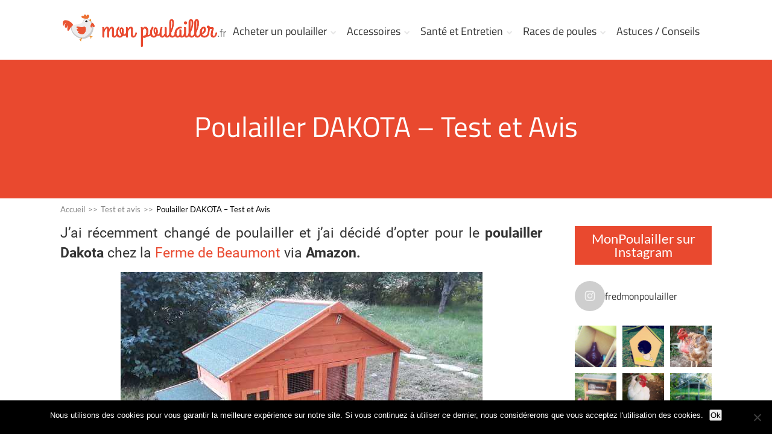

--- FILE ---
content_type: text/html; charset=UTF-8
request_url: https://monpoulailler.fr/poulailler-dakota-test-et-avis/
body_size: 26575
content:

<!DOCTYPE html>
<html lang="fr-FR">
<head>
		<!--[if lt IE 9]>
	<script src="https://monpoulailler.fr/wp-content/themes/squared/js/html5/dist/html5shiv.js"></script>
	<script src="//css3-mediaqueries-js.googlecode.com/svn/trunk/css3-mediaqueries.js"></script>
	<![endif]-->
	<!--[if IE 8]>
	<link rel="stylesheet" type="text/css" href="https://monpoulailler.fr/wp-content/themes/squared/css/ie8.css"/>
	<![endif]-->
	<!--[if IE 7]>
	<link rel="stylesheet" type="text/css" href="https://monpoulailler.fr/wp-content/themes/squared/css/ie7.css"/>
	<![endif]-->
	<meta name="viewport" content="width=device-width, initial-scale=1.0"/>
	<meta charset="UTF-8">
	
	
				<script type="text/javascript">
			window.flatStyles = window.flatStyles || ''

			window.lightspeedOptimizeStylesheet = function () {
				const currentStylesheet = document.querySelector( '.tcb-lightspeed-style:not([data-ls-optimized])' )

				if ( currentStylesheet ) {
					try {
						if ( currentStylesheet.sheet && currentStylesheet.sheet.cssRules ) {
							if ( window.flatStyles ) {
								if ( this.optimizing ) {
									setTimeout( window.lightspeedOptimizeStylesheet.bind( this ), 24 )
								} else {
									this.optimizing = true;

									let rulesIndex = 0;

									while ( rulesIndex < currentStylesheet.sheet.cssRules.length ) {
										const rule = currentStylesheet.sheet.cssRules[ rulesIndex ]
										/* remove rules that already exist in the page */
										if ( rule.type === CSSRule.STYLE_RULE && window.flatStyles.includes( `${rule.selectorText}{` ) ) {
											currentStylesheet.sheet.deleteRule( rulesIndex )
										} else {
											rulesIndex ++
										}
									}
									/* optimize, mark it such, move to the next file, append the styles we have until now */
									currentStylesheet.setAttribute( 'data-ls-optimized', '1' )

									window.flatStyles += currentStylesheet.innerHTML

									this.optimizing = false
								}
							} else {
								window.flatStyles = currentStylesheet.innerHTML
								currentStylesheet.setAttribute( 'data-ls-optimized', '1' )
							}
						}
					} catch ( error ) {
						console.warn( error )
					}

					if ( currentStylesheet.parentElement.tagName !== 'HEAD' ) {
						/* always make sure that those styles end up in the head */
						const stylesheetID = currentStylesheet.id;
						/**
						 * make sure that there is only one copy of the css
						 * e.g display CSS
						 */
						if ( ( ! stylesheetID || ( stylesheetID && ! document.querySelector( `head #${stylesheetID}` ) ) ) ) {
							document.head.prepend( currentStylesheet )
						} else {
							currentStylesheet.remove();
						}
					}
				}
			}

			window.lightspeedOptimizeFlat = function ( styleSheetElement ) {
				if ( document.querySelectorAll( 'link[href*="thrive_flat.css"]' ).length > 1 ) {
					/* disable this flat if we already have one */
					styleSheetElement.setAttribute( 'disabled', true )
				} else {
					/* if this is the first one, make sure he's in head */
					if ( styleSheetElement.parentElement.tagName !== 'HEAD' ) {
						document.head.append( styleSheetElement )
					}
				}
			}
		</script>
		<meta name='robots' content='index, follow, max-image-preview:large, max-snippet:-1, max-video-preview:-1' />

	<!-- This site is optimized with the Yoast SEO plugin v20.6 - https://yoast.com/wordpress/plugins/seo/ -->
	<title>Poulailler Dakota, la ferme de Beaumont - Test, Avis et Prix</title>
	<meta name="description" content="J’ai récemment changé de poulailler et j’ai décidé d’opter pour le poulailler Dakota chez la Ferme de Beaumont via Amazon. Découvrez mon avis sur ce très beau poulailler !" />
	<link rel="canonical" href="https://monpoulailler.fr/poulailler-dakota-test-et-avis/" />
	<meta property="og:locale" content="fr_FR" />
	<meta property="og:type" content="article" />
	<meta property="og:title" content="Poulailler Dakota, la ferme de Beaumont - Test, Avis et Prix" />
	<meta property="og:description" content="J’ai récemment changé de poulailler et j’ai décidé d’opter pour le poulailler Dakota chez la Ferme de Beaumont via Amazon. Découvrez mon avis sur ce très beau poulailler !" />
	<meta property="og:url" content="https://monpoulailler.fr/poulailler-dakota-test-et-avis/" />
	<meta property="og:site_name" content="Monpoulailler" />
	<meta property="article:author" content="https://www.facebook.com/monpoulailler.fr/" />
	<meta property="article:published_time" content="2018-08-09T10:36:28+00:00" />
	<meta property="article:modified_time" content="2018-09-14T20:00:38+00:00" />
	<meta property="og:image" content="https://monpoulailler.fr/wp-content/uploads/2018/08/poulailler.jpg" />
	<meta property="og:image:width" content="1500" />
	<meta property="og:image:height" content="789" />
	<meta property="og:image:type" content="image/jpeg" />
	<meta name="author" content="Fred" />
	<meta name="twitter:card" content="summary_large_image" />
	<meta name="twitter:label1" content="Écrit par" />
	<meta name="twitter:data1" content="Fred" />
	<meta name="twitter:label2" content="Durée de lecture estimée" />
	<meta name="twitter:data2" content="3 minutes" />
	<!-- / Yoast SEO plugin. -->


<link rel="alternate" type="application/rss+xml" title="Monpoulailler &raquo; Poulailler DAKOTA &#8211; Test et Avis Flux des commentaires" href="https://monpoulailler.fr/poulailler-dakota-test-et-avis/feed/" />
<!-- monpoulailler.fr is managing ads with Advanced Ads 2.0.16 – https://wpadvancedads.com/ --><script id="monpo-ready">
			window.advanced_ads_ready=function(e,a){a=a||"complete";var d=function(e){return"interactive"===a?"loading"!==e:"complete"===e};d(document.readyState)?e():document.addEventListener("readystatechange",(function(a){d(a.target.readyState)&&e()}),{once:"interactive"===a})},window.advanced_ads_ready_queue=window.advanced_ads_ready_queue||[];		</script>
		<link rel='stylesheet' id='sbi_styles-css'  href='https://monpoulailler.fr/wp-content/plugins/instagram-feed/css/sbi-styles.min.css?ver=6.10.0' type='text/css' media='all' />
<style id='global-styles-inline-css' type='text/css'>
body{--wp--preset--color--black: #000000;--wp--preset--color--cyan-bluish-gray: #abb8c3;--wp--preset--color--white: #ffffff;--wp--preset--color--pale-pink: #f78da7;--wp--preset--color--vivid-red: #cf2e2e;--wp--preset--color--luminous-vivid-orange: #ff6900;--wp--preset--color--luminous-vivid-amber: #fcb900;--wp--preset--color--light-green-cyan: #7bdcb5;--wp--preset--color--vivid-green-cyan: #00d084;--wp--preset--color--pale-cyan-blue: #8ed1fc;--wp--preset--color--vivid-cyan-blue: #0693e3;--wp--preset--color--vivid-purple: #9b51e0;--wp--preset--gradient--vivid-cyan-blue-to-vivid-purple: linear-gradient(135deg,rgba(6,147,227,1) 0%,rgb(155,81,224) 100%);--wp--preset--gradient--light-green-cyan-to-vivid-green-cyan: linear-gradient(135deg,rgb(122,220,180) 0%,rgb(0,208,130) 100%);--wp--preset--gradient--luminous-vivid-amber-to-luminous-vivid-orange: linear-gradient(135deg,rgba(252,185,0,1) 0%,rgba(255,105,0,1) 100%);--wp--preset--gradient--luminous-vivid-orange-to-vivid-red: linear-gradient(135deg,rgba(255,105,0,1) 0%,rgb(207,46,46) 100%);--wp--preset--gradient--very-light-gray-to-cyan-bluish-gray: linear-gradient(135deg,rgb(238,238,238) 0%,rgb(169,184,195) 100%);--wp--preset--gradient--cool-to-warm-spectrum: linear-gradient(135deg,rgb(74,234,220) 0%,rgb(151,120,209) 20%,rgb(207,42,186) 40%,rgb(238,44,130) 60%,rgb(251,105,98) 80%,rgb(254,248,76) 100%);--wp--preset--gradient--blush-light-purple: linear-gradient(135deg,rgb(255,206,236) 0%,rgb(152,150,240) 100%);--wp--preset--gradient--blush-bordeaux: linear-gradient(135deg,rgb(254,205,165) 0%,rgb(254,45,45) 50%,rgb(107,0,62) 100%);--wp--preset--gradient--luminous-dusk: linear-gradient(135deg,rgb(255,203,112) 0%,rgb(199,81,192) 50%,rgb(65,88,208) 100%);--wp--preset--gradient--pale-ocean: linear-gradient(135deg,rgb(255,245,203) 0%,rgb(182,227,212) 50%,rgb(51,167,181) 100%);--wp--preset--gradient--electric-grass: linear-gradient(135deg,rgb(202,248,128) 0%,rgb(113,206,126) 100%);--wp--preset--gradient--midnight: linear-gradient(135deg,rgb(2,3,129) 0%,rgb(40,116,252) 100%);--wp--preset--duotone--dark-grayscale: url('#wp-duotone-dark-grayscale');--wp--preset--duotone--grayscale: url('#wp-duotone-grayscale');--wp--preset--duotone--purple-yellow: url('#wp-duotone-purple-yellow');--wp--preset--duotone--blue-red: url('#wp-duotone-blue-red');--wp--preset--duotone--midnight: url('#wp-duotone-midnight');--wp--preset--duotone--magenta-yellow: url('#wp-duotone-magenta-yellow');--wp--preset--duotone--purple-green: url('#wp-duotone-purple-green');--wp--preset--duotone--blue-orange: url('#wp-duotone-blue-orange');--wp--preset--font-size--small: 13px;--wp--preset--font-size--medium: 20px;--wp--preset--font-size--large: 36px;--wp--preset--font-size--x-large: 42px;}.has-black-color{color: var(--wp--preset--color--black) !important;}.has-cyan-bluish-gray-color{color: var(--wp--preset--color--cyan-bluish-gray) !important;}.has-white-color{color: var(--wp--preset--color--white) !important;}.has-pale-pink-color{color: var(--wp--preset--color--pale-pink) !important;}.has-vivid-red-color{color: var(--wp--preset--color--vivid-red) !important;}.has-luminous-vivid-orange-color{color: var(--wp--preset--color--luminous-vivid-orange) !important;}.has-luminous-vivid-amber-color{color: var(--wp--preset--color--luminous-vivid-amber) !important;}.has-light-green-cyan-color{color: var(--wp--preset--color--light-green-cyan) !important;}.has-vivid-green-cyan-color{color: var(--wp--preset--color--vivid-green-cyan) !important;}.has-pale-cyan-blue-color{color: var(--wp--preset--color--pale-cyan-blue) !important;}.has-vivid-cyan-blue-color{color: var(--wp--preset--color--vivid-cyan-blue) !important;}.has-vivid-purple-color{color: var(--wp--preset--color--vivid-purple) !important;}.has-black-background-color{background-color: var(--wp--preset--color--black) !important;}.has-cyan-bluish-gray-background-color{background-color: var(--wp--preset--color--cyan-bluish-gray) !important;}.has-white-background-color{background-color: var(--wp--preset--color--white) !important;}.has-pale-pink-background-color{background-color: var(--wp--preset--color--pale-pink) !important;}.has-vivid-red-background-color{background-color: var(--wp--preset--color--vivid-red) !important;}.has-luminous-vivid-orange-background-color{background-color: var(--wp--preset--color--luminous-vivid-orange) !important;}.has-luminous-vivid-amber-background-color{background-color: var(--wp--preset--color--luminous-vivid-amber) !important;}.has-light-green-cyan-background-color{background-color: var(--wp--preset--color--light-green-cyan) !important;}.has-vivid-green-cyan-background-color{background-color: var(--wp--preset--color--vivid-green-cyan) !important;}.has-pale-cyan-blue-background-color{background-color: var(--wp--preset--color--pale-cyan-blue) !important;}.has-vivid-cyan-blue-background-color{background-color: var(--wp--preset--color--vivid-cyan-blue) !important;}.has-vivid-purple-background-color{background-color: var(--wp--preset--color--vivid-purple) !important;}.has-black-border-color{border-color: var(--wp--preset--color--black) !important;}.has-cyan-bluish-gray-border-color{border-color: var(--wp--preset--color--cyan-bluish-gray) !important;}.has-white-border-color{border-color: var(--wp--preset--color--white) !important;}.has-pale-pink-border-color{border-color: var(--wp--preset--color--pale-pink) !important;}.has-vivid-red-border-color{border-color: var(--wp--preset--color--vivid-red) !important;}.has-luminous-vivid-orange-border-color{border-color: var(--wp--preset--color--luminous-vivid-orange) !important;}.has-luminous-vivid-amber-border-color{border-color: var(--wp--preset--color--luminous-vivid-amber) !important;}.has-light-green-cyan-border-color{border-color: var(--wp--preset--color--light-green-cyan) !important;}.has-vivid-green-cyan-border-color{border-color: var(--wp--preset--color--vivid-green-cyan) !important;}.has-pale-cyan-blue-border-color{border-color: var(--wp--preset--color--pale-cyan-blue) !important;}.has-vivid-cyan-blue-border-color{border-color: var(--wp--preset--color--vivid-cyan-blue) !important;}.has-vivid-purple-border-color{border-color: var(--wp--preset--color--vivid-purple) !important;}.has-vivid-cyan-blue-to-vivid-purple-gradient-background{background: var(--wp--preset--gradient--vivid-cyan-blue-to-vivid-purple) !important;}.has-light-green-cyan-to-vivid-green-cyan-gradient-background{background: var(--wp--preset--gradient--light-green-cyan-to-vivid-green-cyan) !important;}.has-luminous-vivid-amber-to-luminous-vivid-orange-gradient-background{background: var(--wp--preset--gradient--luminous-vivid-amber-to-luminous-vivid-orange) !important;}.has-luminous-vivid-orange-to-vivid-red-gradient-background{background: var(--wp--preset--gradient--luminous-vivid-orange-to-vivid-red) !important;}.has-very-light-gray-to-cyan-bluish-gray-gradient-background{background: var(--wp--preset--gradient--very-light-gray-to-cyan-bluish-gray) !important;}.has-cool-to-warm-spectrum-gradient-background{background: var(--wp--preset--gradient--cool-to-warm-spectrum) !important;}.has-blush-light-purple-gradient-background{background: var(--wp--preset--gradient--blush-light-purple) !important;}.has-blush-bordeaux-gradient-background{background: var(--wp--preset--gradient--blush-bordeaux) !important;}.has-luminous-dusk-gradient-background{background: var(--wp--preset--gradient--luminous-dusk) !important;}.has-pale-ocean-gradient-background{background: var(--wp--preset--gradient--pale-ocean) !important;}.has-electric-grass-gradient-background{background: var(--wp--preset--gradient--electric-grass) !important;}.has-midnight-gradient-background{background: var(--wp--preset--gradient--midnight) !important;}.has-small-font-size{font-size: var(--wp--preset--font-size--small) !important;}.has-medium-font-size{font-size: var(--wp--preset--font-size--medium) !important;}.has-large-font-size{font-size: var(--wp--preset--font-size--large) !important;}.has-x-large-font-size{font-size: var(--wp--preset--font-size--x-large) !important;}
</style>
<link rel='stylesheet' id='cookie-notice-front-css'  href='https://monpoulailler.fr/wp-content/plugins/cookie-notice/css/front.min.css?ver=2.5.11' type='text/css' media='all' />
<link rel='stylesheet' id='widgetopts-styles-css'  href='https://monpoulailler.fr/wp-content/plugins/widget-options/assets/css/widget-options.css?ver=4.1.3' type='text/css' media='all' />
<link rel='stylesheet' id='squared-style-css'  href='https://monpoulailler.fr/wp-content/themes/squared-child/style.css?ver=6.0.11' type='text/css' media='all' />
<link rel='stylesheet' id='thrive-reset-css'  href='https://monpoulailler.fr/wp-content/themes/squared/css/reset.css?ver=20120208' type='text/css' media='all' />
<link rel='stylesheet' id='thrive-main-style-css'  href='https://monpoulailler.fr/wp-content/themes/squared/css/main_red.css?ver=2014123' type='text/css' media='all' />
<link rel='stylesheet' id='aawp-css'  href='https://monpoulailler.fr/wp-content/plugins/aawp/assets/dist/css/main.css?ver=4.2.8' type='text/css' media='all' />
<script type='text/javascript' id='cookie-notice-front-js-before'>
var cnArgs = {"ajaxUrl":"https:\/\/monpoulailler.fr\/wp-admin\/admin-ajax.php","nonce":"818a7d42d6","hideEffect":"fade","position":"bottom","onScroll":false,"onScrollOffset":100,"onClick":false,"cookieName":"cookie_notice_accepted","cookieTime":2592000,"cookieTimeRejected":2592000,"globalCookie":false,"redirection":false,"cache":true,"revokeCookies":false,"revokeCookiesOpt":"automatic"};
</script>
<script type='text/javascript' src='https://monpoulailler.fr/wp-content/plugins/cookie-notice/js/front.min.js?ver=2.5.11' id='cookie-notice-front-js'></script>
<script type='text/javascript' src='https://monpoulailler.fr/wp-includes/js/jquery/jquery.min.js' id='jquery-core-js'></script>
<link rel="https://api.w.org/" href="https://monpoulailler.fr/wp-json/" /><link rel="alternate" type="application/json" href="https://monpoulailler.fr/wp-json/wp/v2/posts/195" /><link rel="alternate" type="application/json+oembed" href="https://monpoulailler.fr/wp-json/oembed/1.0/embed?url=https%3A%2F%2Fmonpoulailler.fr%2Fpoulailler-dakota-test-et-avis%2F" />
<link rel="alternate" type="text/xml+oembed" href="https://monpoulailler.fr/wp-json/oembed/1.0/embed?url=https%3A%2F%2Fmonpoulailler.fr%2Fpoulailler-dakota-test-et-avis%2F&#038;format=xml" />
<style type="text/css">.aawp .aawp-tb__row--highlight{background-color:#256aaf;}.aawp .aawp-tb__row--highlight{color:#fff;}.aawp .aawp-tb__row--highlight a{color:#fff;}</style><div id="fb-root"></div><script>(function(d, s, id) {

	var js, fjs = d.getElementsByTagName(s)[0];

	if (d.getElementById(id)) return;

	js = d.createElement(s); js.id = id;

	js.src = '//connect.facebook.net/en_US/sdk.js#xfbml=1&version=v16.0';

	fjs.parentNode.insertBefore(js, fjs);

	}(document, 'script', 'facebook-jssdk'));</script><script type="application/ld+json" data-source="DataFeed:WordPress" data-schema="195-post-Default">{"@context":"https:\/\/schema.org\/","@type":"BlogPosting","@id":"https:\/\/monpoulailler.fr\/poulailler-dakota-test-et-avis\/#BlogPosting","mainEntityOfPage":"https:\/\/monpoulailler.fr\/poulailler-dakota-test-et-avis\/","headline":"Poulailler DAKOTA &#8211; Test et Avis","name":"Poulailler DAKOTA &#8211; Test et Avis","description":"J\u2019ai r\u00e9cemment chang\u00e9 de poulailler et j\u2019ai d\u00e9cid\u00e9 d\u2019opter pour le poulailler Dakota chez la Ferme de Beaumont via Amazon. D\u00e9couvrez mon avis sur ce tr\u00e8s beau poulailler !","datePublished":"2018-08-09","dateModified":"2018-09-14","author":{"@type":"Person","@id":"https:\/\/monpoulailler.fr\/author\/valerie\/#Person","name":"Fred","url":"https:\/\/monpoulailler.fr\/author\/valerie\/","identifier":1,"description":"Bonjour \u00e0 tous, je m'appelle Fred ! Je suis un \u00e9leveur amateur de poules. Je travaille dans le domaine du web, d'o\u00f9 ce site. J'habite \u00e0 la campagne, en Bourgogne et je vous partage ma petite exp\u00e9rience d'\u00e9leveur, en esp\u00e9rant que l'information que je vous apporte puisse vous \u00eatre utile.","image":{"@type":"ImageObject","@id":"https:\/\/secure.gravatar.com\/avatar\/4c8bef6947438948d59ad802266084cc?s=96&d=mm&r=g","url":"https:\/\/secure.gravatar.com\/avatar\/4c8bef6947438948d59ad802266084cc?s=96&d=mm&r=g","height":96,"width":96}},"publisher":{"@type":"Person","name":"Fred","image":{"@type":"ImageObject","@id":"https:\/\/monpoulailler.fr\/wp-content\/uploads\/2018\/08\/logo_monpoulailler.png","url":"https:\/\/monpoulailler.fr\/wp-content\/uploads\/2018\/08\/logo_monpoulailler.png","width":1111,"height":251}},"image":{"@type":"ImageObject","@id":"https:\/\/monpoulailler.fr\/wp-content\/uploads\/2018\/08\/poulailler.jpg","url":"https:\/\/monpoulailler.fr\/wp-content\/uploads\/2018\/08\/poulailler.jpg","height":789,"width":1500},"url":"https:\/\/monpoulailler.fr\/poulailler-dakota-test-et-avis\/","commentCount":"4","comment":[{"@type":"Comment","@id":"https:\/\/monpoulailler.fr\/poulailler-dakota-test-et-avis\/#Comment1","dateCreated":"2019-05-29 21:15:15","description":"Je comprend votre \u00e9nervement, c'est une histoire plus que compliqu\u00e9e dans laquelle vous vous trouvez... et effectivement, les prix sont importants, donc on s'attend \u00e0 un minimum de professionnalisme, c'est d\u00e9cevant. Je suis personnellement tr\u00e8s satisfait de cet achat, le poulailler a un an environ, pas de souci particulier \u00e0 noter. Il a bien pass\u00e9 l'hiver et je vais passer une couche de lasure dans les prochains jours.\nPar contre, c'est certain qu'il faut solidifier la structure et apporter des modifications, notamment sur le tiroir \u00e0 d\u00e9jection qui a failli \u00e9clater quand mes poules ont grandi.\nJe ne dirais donc pas \"passez votre chemin\" pour ma part, mais je comprend votre commentaire...","author":{"@type":"Person","name":"Fred","url":""}},{"@type":"Comment","@id":"https:\/\/monpoulailler.fr\/poulailler-dakota-test-et-avis\/#Comment2","dateCreated":"2019-05-29 21:09:15","description":"Aie... je vous avoue que je ne me suis pas pos\u00e9 cette question il y a un an en achetant ce poulailler... qui m'a d'ailleurs \u00e9t\u00e9 vendu par un interm\u00e9diaire. J'avoue que j'en suis tr\u00e8s satisfait, mais c'est certain que le budget est important.","author":{"@type":"Person","name":"Fred","url":""}},{"@type":"Comment","@id":"https:\/\/monpoulailler.fr\/poulailler-dakota-test-et-avis\/#Comment3","dateCreated":"2019-03-18 10:32:03","description":"Une boutique dites \"ferme de Beaumont\" qui est sens\u00e9 faire\r\ndes produits de qualit\u00e9s ainsi que des animaux en pleines\r\nformes.\r\nAu lieu de \u00e7a, j'ai lu ici et l\u00e0 au travers de mes recherches que les \r\nanimaux \u00e9taient nourris aux granul\u00e9s que certains \u00e9taient arriv\u00e9s morts\r\nchez les acheteurs.\r\nEn ce qui me concerne, j'ai command\u00e9 chez eux un poulailler qui devait\r\n\u00eatre d'une bonne qualit\u00e9. \r\nAu montage, nous nous sommes aper\u00e7us qu'il manquait une pi\u00e8ce, j'ai donc\r\nappel\u00e9 leur service qui m'a dit qu'ils allaient m'envoyer la pi\u00e8ce manquante.\r\nUn mois plus tard, RIEN. J'appelle \u00e0 nouveau rien n'avait \u00e9t\u00e9 fait. On me dit\r\nqu'il m'envoie la pi\u00e8ce dans les plus brefs d\u00e9lais ; et effectivement je la \r\nre\u00e7oit quelques jours plus tard ... Sauf que ce n'est pas la bonne. \r\nDurant les quelques jours qui ont suivi le vent a carr\u00e9ment arrach\u00e9 le toit\r\nde mon poulailler. Je tiens \u00e0 pr\u00e9ciser que c'\u00e9tait loin d \u00eatre une temp\u00eate.\r\nJuste un vent un peu plus puissant que d'ordinaire.\r\nJe les appelle (encore) leur racontant mon probl\u00e8me. Ils me demandent de leur\r\nenvoyer des photos par mail ; je leur envois. Les jours passent silence radio !!!\r\nJe les rappelle, on me dit que c'est pas leur probl\u00e8me que c'est du \u00e0 des intemp\u00e9ries \r\net que je dois voir avec mon assurance .... WOW - tout le monde sait que les assurances peuvent\r\neffectivement prendre \u00e0 leur charge des d\u00e9g\u00e2ts occasionn\u00e9s mais seulement dans le cas ou est d\u00e9clar\u00e9\r\ncatastrophe naturelle !!! (pas d'alerte m\u00e9t\u00e9o mais bon il faut croire qu'ils sont plus cal\u00e9s que \r\nles professionnels en tout cas en ce qui concerne la m\u00e9t\u00e9o...parce que question commerce ce sont \r\ndes amateurs sans aucune estime du client)\r\n \r\nquel professionnalisme !!! en bref ils vendent et ensuite ils se lavent les mains de tous les \r\nprobl\u00e8mes que nous pouvons rencontrer aussi bien sur les produits que sur ces pauvres animaux.\r\nUne ferme (qui n'en a que le nom) juste des vendeurs lambda qui se font de l'argent en vendant soit \r\ndisant un respect et une qualit\u00e9s des produits qu'ils vendent. C'est loin d \u00eatre le cas.\r\n\r\n\r\nA fuir absolument ce sont des escrocs !!!\r\nEn bref, passer votre chemin.","author":{"@type":"Person","name":"anne","url":""}},{"@type":"Comment","@id":"https:\/\/monpoulailler.fr\/poulailler-dakota-test-et-avis\/#Comment4","dateCreated":"2019-01-16 16:20:18","description":"bonjour\r\nchez Beaumont,tous les logements pour animaux sont tres chers et tous fabriqu\u00e9s en Chine d'o\u00fa ils sortent \u00e0 un cout d\u00e9risoire mais revendus avec des marges \u00e9normes.\r\nJ'ai command\u00e9 et re\u00e7u un nichoir \u00e0 chicane \u00e0 69 E dans son carton chinois et j'ai du le bricoler car la tablette ne rentrait pas.Meme les cartons d'exp\u00e9dition des volailles (et de mauvaise qualit\u00e9 ) sont factur\u00e9s \u00e0 2,90 E jet\u00e9s apres r\u00e9ception mais sortent de Chine \u00e0 50 centimes.\r\nUn conseil : d'apres les nombreux plans disponibles sur internet,faites les vous meme c'est pas difficile et vous \u00e9conomiserez 60% !!","author":{"@type":"Person","name":"chambouleyron","url":""}}],"about":["Test et avis"],"wordCount":557,"articleBody":"J&rsquo;ai r\u00e9cemment chang\u00e9 de poulailler et j&rsquo;ai d\u00e9cid\u00e9 d&rsquo;opter pour le poulailler Dakota\u00a0chez la Ferme de Beaumont via Amazon.Cela repr\u00e9sente un certain budget (349 \u20ac) oui, mais la qualit\u00e9 est au rendez-vous !                                                                                                Ferme de Beaumont Poulailler Dakota - poulailler voli\u00e8re 4...                                                                                                                                            EN VENTE ICI                Pourquoi choisir le poulailler Dakota ?Sa capacit\u00e9 et ses dimensionsIl peut accueillir entre 4 et 6 poules, m\u00eame si je recommande de se limiter \u00e0 4.C\u00f4t\u00e9 dimensions hors tout :\u00a0200 x 150 x 80 cm &#8211; Cela fait une belle taille, et permet de laisser un peu d&rsquo;espace \u00e0 vos poules.Personnellement, j&rsquo;ai achet\u00e9 en compl\u00e9ment parcours grillag\u00e9 de 8m\u00b2, mais si vous habitez en ville et que vous avez une petite cour, ce poulailler sera parfait car permettra \u00e0 vos poules d&rsquo;\u00e9voluer dans un environnement s\u00e9curis\u00e9.Son design et sa facilit\u00e9 d&rsquo;entretienJe trouve personnellement ce poulailler tr\u00e8s design et tr\u00e8s bien con\u00e7u. Les perchoirs int\u00e9rieurs et ext\u00e9rieurs sont tr\u00e8s appr\u00e9ci\u00e9s de mes poulettes, les nombreuses portes le rendent tr\u00e8s facile d&rsquo;acc\u00e8s et d&rsquo;entretien.Le tiroir \u00e0 d\u00e9jection est tr\u00e8s pratique pour le nettoyage int\u00e9rieur.Le petit plus, non n\u00e9gligeable, c&rsquo;est le grenier tr\u00e8s utile pour le rangement.Ses mat\u00e9riauxCe poulailler en r\u00e9alis\u00e9 en bois trait\u00e9 lasur\u00e9 (bois r\u00e9sineux type pin) et sa couverture est en toile goudronn\u00e9e. Tr\u00e8s belle finition pour ce joli poulailler aspect chalet.Sa s\u00e9curit\u00e9Habitant \u00e0 la campagne, je crains les renards et les fouines pour mes poules. A mon sens, il est donc indispensable d&rsquo;avoir un poulailler sur\u00e9lev\u00e9 pour ne pas craindre les pr\u00e9dateurs la nuit. L&rsquo;abri se ferme via une porte coulissante, et pour encore plus de s\u00e9curit\u00e9, j&rsquo;enl\u00e8ve la rampe d&rsquo;acc\u00e8s tous les soirs.J&rsquo;ai vu dans les avis sur le site de la Ferme de Beaumont que \u00e7a n&rsquo;avait pas emp\u00eacher une fouine de s&rsquo;introduire dans le poulailler, mais que voulez-vous&#8230; le risque z\u00e9ro n&rsquo;existe pas malheureusement&#8230;Les petits poussins adorent leur nouveau poulailler Dakota !Montage du poulailler DakotaCe poulailler est tr\u00e8s facile \u00e0 monter, m\u00eame pour une seule personne. Pas besoin d&rsquo;\u00eatre un grand bricoleur, la notice explicative est bien con\u00e7ue avec plan d\u00e9taill\u00e9. Comptez 1h30 \u00e0 2h de montage pour une personne seule.Attention cela dit, le bois est assez fragile.Je vous pr\u00e9viens, vos poules vont s\u00fbrement faire tomber les perchoirs int\u00e9rieurs et ext\u00e9rieurs, cela m&rsquo;arrive r\u00e9guli\u00e8rement. La rampe aussi se d\u00e9croche parfois avec les poules maladroites \ud83d\ude42Mon avis sur ce poulailler DakotaHonn\u00eatement, je suis tr\u00e8s satisfait de cet achat. Un beau poulailler, tr\u00e8s fonctionnel, de qualit\u00e9. J&rsquo;esp\u00e8re qu&rsquo;il va durer sur le long terme car \u00e7a repr\u00e9sente un petit investissement quand m\u00eame. Je vais l&rsquo;associer \u00e0 un parcours grillag\u00e9 que je vous pr\u00e9senterai dans un prochain article, il est en cours de montage \ud83d\ude42Ah l\u00e0 l\u00e0, qu&rsquo;est-ce qu&rsquo;on ferait pas pour nos petites poulettes !&nbsp;&nbsp;"}</script>
<script type="application/ld+json" data-source="DataFeed:WordPress" data-schema="Breadcrumb">{"@context":"https:\/\/schema.org\/","@type":"BreadcrumbList","itemListElement":[{"@type":"ListItem","position":1,"name":"Poulailler DAKOTA &#8211; Test et Avis","item":"https:\/\/monpoulailler.fr\/poulailler-dakota-test-et-avis\/#breadcrumbitem"}]}</script>
<style type="text/css" id="tve_global_variables">:root{--tcb-background-author-image:url(https://secure.gravatar.com/avatar/4c8bef6947438948d59ad802266084cc?s=256&d=mm&r=g);--tcb-background-user-image:url();--tcb-background-featured-image-thumbnail:url(https://monpoulailler.fr/wp-content/uploads/2018/08/poulailler.jpg);}</style><style type="text/css">.wp-video-shortcode {max-width: 100% !important;}body { background:#; }.cnt .sAs .twr { background:#; }.cnt article h1.entry-title a { color:#343434; }.cnt article h2.entry-title a { color:#343434; }.bSe h1,.bSe h2.entry-title { color:#343434; }.bSe h5 { color:#343434; }.bSe h6 { color:#343434; }.cnt article p { color:#343434; }.cnt .bSe article { color:#343434; }.cnt article h1 a, .tve-woocommerce .bSe .awr .entry-title, .tve-woocommerce .bSe .awr .page-title{font-family:Lato,sans-serif;}.bSe h1,.bSe h2.entry-title{font-family:Lato,sans-serif;}.bSe h2,.tve-woocommerce .bSe h2{font-family:Lato,sans-serif;}.bSe h3,.tve-woocommerce .bSe h3{font-family:Lato,sans-serif;}.bSe h4{font-family:Lato,sans-serif;}.bSe h5{font-family:Lato,sans-serif;}.bSe h6{font-family:Lato,sans-serif;}#text_logo{font-family:Lato,sans-serif;}.cnt, .cnt article p, .bp-t, .tve-woocommerce .product p, .tve-woocommerce .products p{font-family:Lato,sans-serif;font-weight:400;}article strong {font-weight: bold;}.bSe h1,.bSe h2.entry-title, .hru h1, .bSe .entry-title { font-size:47px!important; }.cnt { font-size:17px; }.thrivecb { font-size:17px; }.out { font-size:17px; }.aut p { font-size:17px; }.cnt p { line-height:1.6em; }.lhgh { line-height:1.6em; }.dhgh { line-height:1.6em; }.lhgh { line-height:1.6em; }.dhgh { line-height:1.6em; }.thrivecb { line-height:1.6em; }.bSe a, .cnt article a { color:#f63d3d; }.bSe .faq h4{font-family:Lato,sans-serif;font-weight:400;}article strong {font-weight: bold;}header ul.menu > li > a { color:#e6e6e6; }header ul.menu > li >  a:hover { color:#f63d3d; }header nav > ul > li.current_page_item > a:hover { color:#f63d3d; }header nav > ul > li.current_menu_item > a:hover { color:#f63d3d; }header nav > ul > li.current_menu_item > a:hover { color:#f63d3d; }header nav > ul > li > a:active { color:#f63d3d; }header #logo > a > img { max-width:200px; }header ul.menu > li.h-cta > a { color:#FFFFFF!important; }header ul.menu > li.h-cta > a { background:#f63d3d; }header ul.menu > li.h-cta > a { border-color:#dc2323; }header ul.menu > li.h-cta > a:hover { color:#FFFFFF!important; }header ul.menu > li.h-cta > a:hover { background:#f75555; }header ul.menu > li.h-cta > a:hover { border-color:#dd3b3b; }</style><meta name='6c5ebd077f' content='6c5ebd077f8fa8a351f17cbcf359c33f'><meta name='6bf2cdfe8e' content='6bf2cdfe8e95dd533ae04d04ea418a96'><script  async src="https://pagead2.googlesyndication.com/pagead/js/adsbygoogle.js?client=ca-pub-9648144040037677" crossorigin="anonymous"></script><style type="text/css" id="thrive-default-styles"></style><link rel="icon" href="https://monpoulailler.fr/wp-content/uploads/2018/08/cropped-favicon-32x32.png" sizes="32x32" />
<link rel="icon" href="https://monpoulailler.fr/wp-content/uploads/2018/08/cropped-favicon-192x192.png" sizes="192x192" />
<link rel="apple-touch-icon" href="https://monpoulailler.fr/wp-content/uploads/2018/08/cropped-favicon-180x180.png" />
<meta name="msapplication-TileImage" content="https://monpoulailler.fr/wp-content/uploads/2018/08/cropped-favicon-270x270.png" />
			<style type="text/css">/*******************  couleur principal : #343434  ********************/
/*******************  couleur secondaire : #e9492f  *****************/


/************************ FONT FAMILY ***********************/

h1, h2, h3, h4, header ul.menu > li > a, header ul.menu li ul.sub-menu li a {font-family: 'Titillium Web', sans-serif !important;}

.cnt article p, .cnt article ul, .cnt article ol {font-family: 'Roboto', sans-serif !important;}


/********************************************************************** 
                  HEADER / MENU LOGO MEME LIGNE
 *********************************************************************/

/** couleur / style **/
header {background: #ffffff;}
header nav ul li {font-weight: 400;}

/** logo **/
header #logo > a > img {max-width: 280px; margin: 8px 0 7px !important;}
#floating_menu header {padding: 11px 0px 6px !important;}
header.side .m-s {vertical-align: middle;}

/** current **/
header nav>ul.menu li.current-menu-item>a, header nav>ul.menu li.current_page_item>a, header nav>ul.menu li.current-page-item>a, 
header nav ul#menu li.current-menu-item>a, header nav ul#menu li.current_page_item>a, header nav ul#menu li.current-page-item>a {
    color: #e9492f;}
header nav ul>li {margin-right:0px !important;}
header nav > ul > li.current_page_item > a:hover, header ul.menu > li > a:hover {color: #e9492f !important;}

/** general **/
header ul.menu > li > a {text-transform: none;font-size: 1em;font-weight: 400;color: #343434;padding: 5px 0px;}
header nav ul>li { padding: 0px 20px 0px 00px !important;margin-right:15px;}
header nav ul>li.menu-item-has-children {padding-right: 30px !important;}
header nav>ul>li.menu-item-has-children>a:after {line-height: 42px;}
header nav ul>li:last-child {border-right: none;}

/** submenu **/
header nav ul li>ul li {background: #343434}
header nav ul li>ul li:hover {background: #e9492f}

header ul.menu li ul.sub-menu li a {font-size: 0.9em;}
header ul li ul.sub-menu li a:hover {background:#e9492f!important;color:#ffffff !important;}
header ul li ul.sub-menu li.current_page_item a {background:#343434!important;color:#ffffff !important;}
header nav ul li a {text-transform: lowercase;}
header nav>ul>li.menu-item-has-children:hover>a:after {color: #e9492f;}

/** hauteur sub menu **/
header nav ul li>ul {top: 34px;}

/** hamburger mobile **/
@media screen and (max-width: 768px) {
header .hmn .rmn {
    background: #343434;
    margin: 3px 0 5px 10px;
}}
@media screen and (max-width: 500px) {
header .hmn .rmn {
    background: #343434;
    margin: -4px 0 5px 10px;
}}






/***************************** GENERAL ****************************/

p {margin-bottom:15px!important; text-align:justify; font-weight: 300 !important;color: #000;}
.awr a img:hover {opacity:0.9;}
.tve_flt .tve_red.tve_cb5 .tve_cb_cnt>p, .tve_flt .tve_orange.tve_cb5 .tve_cb_cnt>p, .tve_flt .tve_btn.tve_red a, .tve_flt .tve_btn.tve_black a, .tve_flt .tve_red.tve_cb5 .tve_cb_cnt p, .tve_flt .tve_orange.tve_cb5 .tve_cb_cnt p {
    text-shadow: none;}
.bold_text, article
strong {font-weight: 550 !important;}
.cnt .awr.lnd {padding-top: 5px;}

.bSe a, .cnt article a {color: #e9492f;}
.bSe a:hover, .cnt article a:hover {text-decoration:underline;color: #e9492f;}

a.tcb-button-link:hover {opacity:0.9;}
.thrv_wrapper.thrv-button {text-decoration: none !important;}
.thrv-button a.tcb-button-link:hover {text-decoration: none;}

.cnt article ul, .cnt article ol {padding-left: 0px;margin-bottom: 10px}
#tve_editor ol, #tve_editor ul {margin-left: 10px;}
.bSe article .awr ul li, .bSe article .awr ol li {margin-bottom: 0px;}
.cnt article ul li:before {font-size: 9px;margin-right: 8px;vertical-align: middle;}

.liens a {color:#343434 !important;}

.cnt .sAs .ttl {
    color: #ffffff;
    font-size: 1.3em;
    text-transform: none;
    text-align: center;
    background: #e9492f;
    font-weight: 400 !important;
    padding: 10px;}

.sAs a {
    color: #777777;
}

.sAs {
    margin-top: -7px;
}

.brd {
    background: #fff;
}
.brd .no-link {
    color: #000000;
}


/************************ TITRES ***********************/

/** couleur + style **/
h1 {color: #343434 !important;margin-top:10px;font-size:1.9em !important; margin-bottom: 10px; font-weight: 500;}
h2 {color: #e9492f !important;font-size:1.8em;margin: 30px 0 12px 0;}
h3 {color: #343434 !important;font-size:1.3em;font-weight: 400;}
h4 {color: #343434 !important;font-size:1.1em;font-weight: 400;}


/************************ TABLE ***********************/

tr.tve_table_row .tve_table_cell p {margin-bottom:0px !important;}
.tve_prt .tve_prt_in p {margin:0px !important; text-align:center;}
.tve_prt .tve_prt_in .tve_ftr.tve_empty_dropzone {padding:20px 0;}
tr.tve_table_row .thrv_paste_content {padding: 0px;}
tr.tve_table_row p a {color: #343434;font-weight: 400;}
.bSe table tbody tr:first-child {border-top: 2px solid #cccccc;}
.wrp.cnt ul.thrv_wrapper {margin-top: 5px;margin-bottom: 5px;}

.tve_faq {background: #f8f8f8;}


/************************ BLOG ***********************/

.search-results .hru.tcbk {background-color: #f2f2f2;border-bottom: solid 1px #ccc;}
.search-results h1:after { content: none;}
.search-results .hru {min-height: 120px;text-align:left;}
.search-results .hru .hrui {padding: 40px 0 30px;}

.bSe .entry-title {font-size: 30px!important;}
.fit {border: 4px solid #f2f2f2;}
.btn.medium>span {padding: 13px 30px;}
.btn.dark {background: #e9492f;}
.btn.dark.medium {box-shadow: none;}
.textwidget img {margin-bottom: 20px;}


/************************ BLOG SINGLE ***********************/

.single-post .wrp.cnt .bSe {margin-top:0px;}
.single-post h1:after {content: none;}
.wrp h1{color:#FFF !important;}

/************************ FOOTER ***********************/

footer .fmn {background: #343434;border-top: 4px solid #e9492f;margin-top:40px;}
footer .fmn .fmw {width: 100%;}
footer .fmn .fmw p {margin: 0px!important;}
p.credits {color: #ffffff !important; text-align:center;}



/************************ MOBILE ***********************/

@media screen and (min-width: 768px) {
header:before {display: none;}
.vignettes-header {float:right;width:33%;margin-top: 5px;}
}

@media screen and (max-width: 768px) {

header #logo>a>img {
    margin: 15px 0px 10px;
}
header nav ul>li a {
    padding: 2px 20px;
    height: 44px;
}
header nav ul li a:hover {
    background: #e9492f
}
.vignettes-header {display:none;}
.cnt .awr.lnd {
    padding-top: 0px;
}
}

@media screen and (max-width: 500px) {
header #logo>a>img {
    margin: 15px 0px -7px;
}
#displaymobile, .displaymobile2 {display:none !important;}
}



/************************ AMAZON AFFILIATE ***********************/

.aawp .aawp-product--vertical .aawp-product__ribbon {
    padding: 5px 10px !important;}
.aawp .aawp-product--vertical .aawp-product__title {
    margin-top: 3px;font-weight: 400 !important;}
.box-promo .tve_cb_cnt {padding: 20px 10px !important;}
.aawp .aawp-product--vertical .aawp-product__ribbon--bestseller {display:none;}
.aawp .aawp-product--vertical .aawp-product__content {min-height: 55px;}
.aawp .aawp-button, .aawp-button {width:90%;}


/************************ SIDEBAR ***********************/

.q2w3-fixed-widget-container .aawp-star-rating {    display: block;
    margin-left: auto;
    margin-right: auto;}

.q2w3-fixed-widget-container .thrv-button {width: 100%;
    margin-top: 15px;}


.q2w3-fixed-widget-container .tcb-button-link {border-radius: 3px;
    overflow: hidden;
    border: 1px solid rgb(168, 135, 52);
    background-image: linear-gradient(0deg, rgb(240, 193, 75) 0%, rgb(247, 223, 165) 100%) !important;
    background-size: auto !important;
    background-position: 0px 0px !important;
    background-attachment: scroll !important;
    background-repeat: no-repeat !important;
    padding-top: 13px !important;
    padding-bottom: 13px !important;
color: #000 !important;}

.aut .aat{background:#E9492F; padding:10px;}
.aut .amgi:before {
    background-color: transparent;
    background-image: linear-gradient(to left,#E9492F 0%,#E9492F 20%,rgba(52,52,52,.1) 49%,rgba(52,52,52,0) 100%);
}</style>
		</head>
<body data-rsssl=1 class="post-template-default single single-post postid-195 single-format-standard custom-background aawp-custom cookies-not-set aa-prefix-monpo-">


<div class="flex-cnt">
	<div id="floating_menu"  data-float='float-fixed'>
				<header class="" style="">
									<div class="side_logo wrp " id="head_wrp">
				<div class="h-i">
																										<div id="logo" class="left">
									<a href="https://monpoulailler.fr/" class="lg">
										<img src="https://monpoulailler.fr/wp-content/uploads/2018/08/logo_monpoulailler.png"
											 alt="Monpoulailler"/>
									</a>
								</div>
															
						
						<div class="hmn">
							<div class="awe rmn right">&#xf0c9;</div>
							<div class="clear"></div>
						</div>

						
												<div class="mhl right" id="nav_right">
																																	<!-- Cart Dropdown -->
									<nav class="right"><ul id="menu-menu-principal" class="menu"><li  id="menu-item-504" class="menu-item menu-item-type-post_type menu-item-object-page menu-item-has-children toplvl dropdown"><a  href="https://monpoulailler.fr/acheter-un-poulailler/">Acheter un poulailler</a><ul class="sub-menu">	<li  id="menu-item-757" class="menu-item menu-item-type-post_type menu-item-object-page"><a  href="https://monpoulailler.fr/acheter-un-poulailler/2-poules/" class=" colch ">Poulailler 2 poules</a></li>
	<li  id="menu-item-790" class="menu-item menu-item-type-post_type menu-item-object-page"><a  href="https://monpoulailler.fr/acheter-un-poulailler/4-6-poules/" class=" colch ">Poulailler 4 / 6 poules</a></li>
	<li  id="menu-item-789" class="menu-item menu-item-type-post_type menu-item-object-page"><a  href="https://monpoulailler.fr/acheter-un-poulailler/6-8-poules/" class=" colch ">Poulailler 6 / 8 poules</a></li>
	<li  id="menu-item-788" class="menu-item menu-item-type-post_type menu-item-object-page"><a  href="https://monpoulailler.fr/acheter-un-poulailler/xxl-10-12-poules/" class=" colch ">Poulailler XXL</a></li>
	<li  id="menu-item-787" class="menu-item menu-item-type-post_type menu-item-object-page"><a  href="https://monpoulailler.fr/acheter-un-poulailler/mobile/" class=" colch ">Poulailler mobile</a></li>
	<li  id="menu-item-156" class="menu-item menu-item-type-post_type menu-item-object-page"><a  href="https://monpoulailler.fr/construire-un-poulailler/" class=" colch ">Construire un poulailler</a></li>
</ul></li>
<li  id="menu-item-136" class="menu-item menu-item-type-custom menu-item-object-custom menu-item-has-children toplvl dropdown"><a  href="#">Accessoires</a><ul class="sub-menu">	<li  id="menu-item-141" class="menu-item menu-item-type-post_type menu-item-object-page"><a  href="https://monpoulailler.fr/abreuvoir/" class=" colch ">Abreuvoir poules</a></li>
	<li  id="menu-item-140" class="menu-item menu-item-type-post_type menu-item-object-page"><a  href="https://monpoulailler.fr/mangeoire/" class=" colch ">Mangeoire poules</a></li>
	<li  id="menu-item-139" class="menu-item menu-item-type-post_type menu-item-object-page"><a  href="https://monpoulailler.fr/couveuse-automatique/" class=" colch ">Couveuse automatique</a></li>
	<li  id="menu-item-138" class="menu-item menu-item-type-post_type menu-item-object-page"><a  href="https://monpoulailler.fr/lampe-chauffante/" class=" colch ">Lampe chauffante</a></li>
	<li  id="menu-item-137" class="menu-item menu-item-type-post_type menu-item-object-page"><a  href="https://monpoulailler.fr/grillage-poulailler/" class=" colch ">Grillage poulailler</a></li>
	<li  id="menu-item-583" class="menu-item menu-item-type-post_type menu-item-object-page"><a  href="https://monpoulailler.fr/enclos-poulailler/" class=" colch ">Enclos poulailler</a></li>
</ul></li>
<li  id="menu-item-595" class="menu-item menu-item-type-custom menu-item-object-custom menu-item-has-children toplvl dropdown"><a  href="#">Santé et Entretien</a><ul class="sub-menu">	<li  id="menu-item-604" class="menu-item menu-item-type-post_type menu-item-object-page"><a  href="https://monpoulailler.fr/nourriture-pour-les-poules/" class=" colch ">Nourriture pour les poules</a></li>
	<li  id="menu-item-596" class="menu-item menu-item-type-post_type menu-item-object-page"><a  href="https://monpoulailler.fr/terre-de-diatomee/" class=" colch ">Terre de Diatomée</a></li>
	<li  id="menu-item-611" class="menu-item menu-item-type-post_type menu-item-object-page"><a  href="https://monpoulailler.fr/produit-anti-picage/" class=" colch ">Produit anti-picage</a></li>
</ul></li>
<li  id="menu-item-742" class="menu-item menu-item-type-post_type menu-item-object-page menu-item-has-children toplvl dropdown"><a  href="https://monpoulailler.fr/races-de-poules/">Races de poules</a><ul class="sub-menu">	<li  id="menu-item-843" class="menu-item menu-item-type-post_type menu-item-object-page"><a  href="https://monpoulailler.fr/races-de-poules/poule-rousse/" class=" colch ">La poule rousse</a></li>
	<li  id="menu-item-1020" class="menu-item menu-item-type-post_type menu-item-object-page"><a  href="https://monpoulailler.fr/races-de-poules/poule-harco/" class=" colch ">La poule Harco</a></li>
	<li  id="menu-item-1019" class="menu-item menu-item-type-post_type menu-item-object-page"><a  href="https://monpoulailler.fr/races-de-poules/poule-vorwek/" class=" colch ">La poule Vorwek</a></li>
	<li  id="menu-item-838" class="menu-item menu-item-type-post_type menu-item-object-page"><a  href="https://monpoulailler.fr/races-de-poules/poule-sussex/" class=" colch ">La poule Sussex</a></li>
	<li  id="menu-item-1082" class="menu-item menu-item-type-post_type menu-item-object-page"><a  href="https://monpoulailler.fr/races-de-poules/la-poule-gournay/" class=" colch ">La poule Gournay</a></li>
	<li  id="menu-item-842" class="menu-item menu-item-type-post_type menu-item-object-page"><a  href="https://monpoulailler.fr/races-de-poules/coucou-de-rennes/" class=" colch ">La poule Coucou de Rennes</a></li>
	<li  id="menu-item-1084" class="menu-item menu-item-type-post_type menu-item-object-page"><a  href="https://monpoulailler.fr/races-de-poules/poule-geline-de-touraine/" class=" colch ">La poule Géline de Touraine</a></li>
	<li  id="menu-item-840" class="menu-item menu-item-type-post_type menu-item-object-page"><a  href="https://monpoulailler.fr/races-de-poules/poule-marans/" class=" colch ">La poule Marans</a></li>
	<li  id="menu-item-1083" class="menu-item menu-item-type-post_type menu-item-object-page"><a  href="https://monpoulailler.fr/races-de-poules/la-poule-wyandotte/" class=" colch ">La poule Wyandotte</a></li>
	<li  id="menu-item-841" class="menu-item menu-item-type-post_type menu-item-object-page"><a  href="https://monpoulailler.fr/races-de-poules/poule-gatinaise/" class=" colch ">La poule Gâtinaise</a></li>
	<li  id="menu-item-839" class="menu-item menu-item-type-post_type menu-item-object-page"><a  href="https://monpoulailler.fr/races-de-poules/poule-cou-nu/" class=" colch ">La poule Cou nu</a></li>
	<li  id="menu-item-1017" class="menu-item menu-item-type-post_type menu-item-object-page"><a  href="https://monpoulailler.fr/races-de-poules/poule-leghorn/" class=" colch ">La poule Leghorn</a></li>
	<li  id="menu-item-1085" class="menu-item menu-item-type-post_type menu-item-object-page"><a  href="https://monpoulailler.fr/races-de-poules/poule-brahma/" class=" colch ">La poule Brahma</a></li>
	<li  id="menu-item-1018" class="menu-item menu-item-type-post_type menu-item-object-page"><a  href="https://monpoulailler.fr/races-de-poules/poule-orpington/" class=" colch ">La poule Orpington</a></li>
	<li  id="menu-item-1081" class="menu-item menu-item-type-post_type menu-item-object-page"><a  href="https://monpoulailler.fr/races-de-poules/poule-soie/" class=" colch ">La poule Soie</a></li>
	<li  id="menu-item-1080" class="menu-item menu-item-type-post_type menu-item-object-page"><a  href="https://monpoulailler.fr/races-de-poules/poules-naines-ornement/" class=" colch ">Les poules naines / d’ornement</a></li>
</ul></li>
<li  id="menu-item-12" class="menu-item menu-item-type-post_type menu-item-object-page toplvl"><a  href="https://monpoulailler.fr/blog/">Astuces / Conseils</a></li>
</ul></nav>																					</div>
				
					
					<div class="clear"></div>
				</div>
			</div>
					</header>
	</div>
	
	
					
	<div class="hru tcbk"
	     style="background-color: #e9492f;">
		<div class="hrui">
			<div class="wrp">
				<h1 class="entry-title">
					Poulailler DAKOTA &#8211; Test et Avis				</h1>

				<div class="hcc"
				     style='display:none;'>
					<a href="#comments">
						4						Commentaires					</a>
				</div>
			</div>
		</div>
	</div>
		
	
	
	
	
	
	
	
		<section class="brd">
		<div class="wrp">
							<ul itemscope itemtype="https://schema.org/BreadcrumbList">
					<li class="home" itemprop="itemListElement" itemtype="https://schema.org/ListItem" itemscope><a href="https://monpoulailler.fr/" itemprop="item"><span itemprop="name">Accueil<span class="thrive-breadcrumb-separator"> >> </span></span></a><meta content="1" itemprop="position"></meta></li><li itemprop="itemListElement" itemtype="https://schema.org/ListItem" itemscope><a href="https://monpoulailler.fr/category/test-et-avis/" itemprop="item"><span itemprop="name">Test et avis<span class="thrive-breadcrumb-separator"> >> </span></span></a><meta content="2" itemprop="position"></meta></li><li class="no-link" itemprop="itemListElement" itemtype="https://schema.org/ListItem" itemscope><span itemprop="name">Poulailler DAKOTA &#8211; Test et Avis</span><meta content="3" itemprop="position"></meta></li>				</ul>
					</div>
	</section>

	
	<div class="wrp cnt"> <!-- Start the wrapper div -->

<div class="bSeCont">
		<section class="bSe left">

													<article>
		<div class="awr lnd hfp">

		
		
		<p>J&rsquo;ai récemment changé de poulailler et j&rsquo;ai décidé d&rsquo;opter pour le <strong>poulailler Dakota</strong> chez la <a href="https://www.fermedebeaumont.com" target="_blank" rel="noopener">Ferme de Beaumont</a> via <strong>Amazon.</strong></p>
<p><img class="size-full wp-image-203 aligncenter" src="https://monpoulailler.fr/wp-content/uploads/2018/08/poulailler-dakota.jpg" alt="poulailler-dakota" width="600" height="450" srcset="https://monpoulailler.fr/wp-content/uploads/2018/08/poulailler-dakota.jpg 600w, https://monpoulailler.fr/wp-content/uploads/2018/08/poulailler-dakota-150x113.jpg 150w, https://monpoulailler.fr/wp-content/uploads/2018/08/poulailler-dakota-300x225.jpg 300w, https://monpoulailler.fr/wp-content/uploads/2018/08/poulailler-dakota-50x38.jpg 50w, https://monpoulailler.fr/wp-content/uploads/2018/08/poulailler-dakota-250x188.jpg 250w, https://monpoulailler.fr/wp-content/uploads/2018/08/poulailler-dakota-133x100.jpg 133w, https://monpoulailler.fr/wp-content/uploads/2018/08/poulailler-dakota-267x200.jpg 267w, https://monpoulailler.fr/wp-content/uploads/2018/08/poulailler-dakota-200x150.jpg 200w" sizes="(max-width: 600px) 100vw, 600px" /></p>
<p>Cela représente un certain budget (349 €) oui, mais <strong>la qualité est au rendez-vous !</strong></p>

<div class="aawp">

            
            
<div class="aawp-product aawp-product--horizontal"  data-aawp-product-asin="B00F9AG578" data-aawp-product-id="24670" data-aawp-tracking-id="mplr-21" data-aawp-product-title="Ferme de Beaumont Poulailler Dakota - poulailler volière 4 à 6 Poules" data-aawp-click-tracking="asin">

    
    <div class="aawp-product__thumb">
        <a class="aawp-product__image-link"
           href="https://www.amazon.fr/dp/B00F9AG578?tag=mplr-21&linkCode=ogi&th=1&psc=1" title="Ferme de Beaumont Poulailler Dakota - poulailler volière 4..." rel="nofollow noopener sponsored" target="_blank">
            <img class="aawp-product__image" src="https://m.media-amazon.com/images/I/61wGEkPo2VL.jpg" alt="Ferme de Beaumont Poulailler Dakota - poulailler volière 4..."  />
        </a>

            </div>

    <div class="aawp-product__content">
        <a class="aawp-product__title" href="https://www.amazon.fr/dp/B00F9AG578?tag=mplr-21&linkCode=ogi&th=1&psc=1" title="Ferme de Beaumont Poulailler Dakota - poulailler volière 4..." rel="nofollow noopener sponsored" target="_blank">
            Ferme de Beaumont Poulailler Dakota - poulailler volière 4...        </a>
        <div class="aawp-product__description">
                    </div>
    </div>

    <div class="aawp-product__footer">

        <div class="aawp-product__pricing">
            
                            <span class="aawp-product__price aawp-product__price--current"></span>
            
                    </div>

                <a class="aawp-button aawp-button--buy aawp-button aawp-button--amazon" href="https://www.amazon.fr/dp/B00F9AG578?tag=mplr-21&#038;linkCode=ogi&#038;th=1&#038;psc=1" title="EN VENTE ICI" target="_blank" rel="nofollow noopener sponsored">EN VENTE ICI</a>
            </div>

</div>

    
</div>

<h2>Pourquoi choisir le poulailler Dakota ?</h2>
<h3>Sa capacité et ses dimensions</h3>
<p>Il peut accueillir entre <strong>4 et 6 poules</strong>, même si je recommande de se limiter à 4.</p>
<p>Côté dimensions hors tout : <strong>200 x 150 x 80 cm</strong> &#8211; Cela fait une belle taille, et permet de laisser un peu d&rsquo;espace à vos poules.</p>
<p>Personnellement, j&rsquo;ai acheté en complément parcours grillagé de 8m², mais si vous habitez en ville et que vous avez une petite cour, ce poulailler sera parfait car permettra à vos poules d&rsquo;évoluer dans un environnement sécurisé.</p>
<h3><strong>Son design et sa</strong> facilité<strong> d&rsquo;entretien</strong></h3>
<p>Je trouve personnellement ce poulailler très design et très bien conçu. Les perchoirs intérieurs et extérieurs sont très appréciés de mes poulettes, les nombreuses portes le rendent très facile d&rsquo;accès et d&rsquo;entretien.</p>
<p>Le tiroir à déjection est très pratique pour le nettoyage intérieur.</p>
<p>Le petit plus, non négligeable, c&rsquo;est le grenier très utile pour le rangement.</p>
<h3>Ses matériaux</h3>
<p>Ce poulailler en réalisé en bois traité lasuré (bois résineux type pin) et sa couverture est en toile goudronnée. Très belle finition pour ce joli poulailler aspect chalet.</p>
<h3>Sa sécurité</h3>
<p>Habitant à la campagne, je crains les renards et les fouines pour mes poules. A mon sens, il est donc indispensable d&rsquo;avoir un poulailler surélevé pour ne pas craindre les prédateurs la nuit. L&rsquo;abri se ferme via une porte coulissante, et pour encore plus de sécurité, j&rsquo;enlève la rampe d&rsquo;accès tous les soirs.</p>
<p>J&rsquo;ai vu dans les avis sur le site de la Ferme de Beaumont que ça n&rsquo;avait pas empêcher une fouine de s&rsquo;introduire dans le poulailler, mais que voulez-vous&#8230; le risque zéro n&rsquo;existe pas malheureusement&#8230;</p>
<p><img loading="lazy" class="aligncenter size-full wp-image-204" src="https://monpoulailler.fr/wp-content/uploads/2018/08/poulailler-dakota-poussins.jpg" alt="poulailler-dakota-poussins" width="600" height="450" srcset="https://monpoulailler.fr/wp-content/uploads/2018/08/poulailler-dakota-poussins.jpg 600w, https://monpoulailler.fr/wp-content/uploads/2018/08/poulailler-dakota-poussins-150x113.jpg 150w, https://monpoulailler.fr/wp-content/uploads/2018/08/poulailler-dakota-poussins-300x225.jpg 300w, https://monpoulailler.fr/wp-content/uploads/2018/08/poulailler-dakota-poussins-50x38.jpg 50w, https://monpoulailler.fr/wp-content/uploads/2018/08/poulailler-dakota-poussins-250x188.jpg 250w, https://monpoulailler.fr/wp-content/uploads/2018/08/poulailler-dakota-poussins-133x100.jpg 133w, https://monpoulailler.fr/wp-content/uploads/2018/08/poulailler-dakota-poussins-267x200.jpg 267w, https://monpoulailler.fr/wp-content/uploads/2018/08/poulailler-dakota-poussins-200x150.jpg 200w" sizes="(max-width: 600px) 100vw, 600px" /></p>
<p style="text-align: center;">Les petits poussins adorent leur nouveau poulailler Dakota !</p>
<h2>Montage du poulailler Dakota</h2>
<p>Ce poulailler est très facile à monter, même pour une seule personne. Pas besoin d&rsquo;être un grand bricoleur, la notice explicative est bien conçue avec plan détaillé. Comptez 1h30 à 2h de montage pour une personne seule.</p>
<p>Attention cela dit, le bois est assez fragile.</p>
<p>Je vous préviens, vos poules vont sûrement faire tomber les perchoirs intérieurs et extérieurs, cela m&rsquo;arrive régulièrement. La rampe aussi se décroche parfois avec les poules maladroites 🙂</p>
<h2>Mon avis sur ce poulailler Dakota</h2>
<p>Honnêtement, je suis très satisfait de cet achat. Un beau poulailler, très fonctionnel, de qualité. J&rsquo;espère qu&rsquo;il va durer sur le long terme car ça représente un petit investissement quand même. Je vais l&rsquo;associer à un parcours grillagé que je vous présenterai dans un prochain article, il est en cours de montage 🙂</p>
<p>Ah là là, qu&rsquo;est-ce qu&rsquo;on ferait pas pour nos petites poulettes !</p>
<p>&nbsp;</p>
<p>&nbsp;</p>
		<div class="clear"></div>
		
					<div class="ssf ">
			<div class="scfm">
					<div class="ss">
				<a class="fb" href="//www.facebook.com/sharer/sharer.php?u=https://monpoulailler.fr/poulailler-dakota-test-et-avis/"
				   onclick="return ThriveApp.open_share_popup(this.href, 545, 433);">
					<span class="awe">&#xf09a;</span>
				</a>
			</div>
							<div class="ss">
				<a class="tw"
				   href="https://twitter.com/share?text=Poulailler DAKOTA &#8211; Test et Avis:&url=https://monpoulailler.fr/poulailler-dakota-test-et-avis/"
				   onclick="return ThriveApp.open_share_popup(this.href, 545, 433);">
					<span class="awe">&#xf099;</span>
				</a>
			</div>
								
			<div class="ss">
				<a class="pt" href="#"
				   onclick="return ThriveApp.open_share_popup('https://pinterest.com/pin/create/button/?url=https://monpoulailler.fr/poulailler-dakota-test-et-avis/&media=https://monpoulailler.fr/wp-content/uploads/2018/08/poulailler.jpg', 545, 433);">
					<span class="awe">&#xf0d2;</span>
				</a>
			</div>
			</div>
</div>
							<div class="clear"></div>
			<footer>
				<ul class="clearfix">
																<li class="dlm" style="width:50%;">
							<span class="awe">&#xf017;</span>
                            <span>
                                	                                9 août 2018                                                            </span>
						</li>
																														<li style="width:50%;"><span class="awe">&#xf115;</span><a
									href="https://monpoulailler.fr/category/test-et-avis/">Test et avis</a>
							</li>
																										</ul>
				<div class="clear"></div>
			</footer>
			</div>
	</article>
<div class="rltpi clearfix">
	<div class="awr">
		<h5>A lire également</h5>
							<span>No related posts for this content</span>
			</div>
</div><div class="spr"></div>
								<!-- TODO - the image has to link to the author page -->
<article>
	<div class="awr aut">
		<div class="amg">
			<a href="https://monpoulailler.fr/author/valerie/">
				<div class="amgi"
				     style="background-image: url('https://secure.gravatar.com/avatar/4c8bef6947438948d59ad802266084cc?s=180&#038;d=mm&#038;r=g')"></div>
			</a>
		</div>
		<div class="aat right">
			<h4>A propos de l’auteur</h4>
			<p>Bonjour à tous, je m'appelle Fred ! Je suis un éleveur amateur de poules. Je travaille dans le domaine du web, d'où ce site. J'habite à la campagne, en Bourgogne et je vous partage ma petite expérience d'éleveur, en espérant que l'information que je vous apporte puisse vous être utile.</p>
		</div>
		<div class="clear"></div>
	</div>
</article>			
								
	<article id="comments">
					<div class="awr">
				<div class="ctb">
					<h4 class="clearfix">
						<span class="ftx txt_thrive_link_to_comments">Laissez un commentaire</span>
						<span class="right">
							4							commentaires						</span>
					</h4>
				</div>
			</div>
				<div class="awr">
			
			<div class="cmb" style="margin-left: 0px;" id="thrive_container_list_comments">
																	<div class="cmb" id="comment-24">
					<div class="cmc">
						<div class="left">
							<img alt='' src='https://secure.gravatar.com/avatar/838e956e984014a187993659ded70da8?s=80&#038;d=mm&#038;r=g' srcset='https://secure.gravatar.com/avatar/838e956e984014a187993659ded70da8?s=160&#038;d=mm&#038;r=g 2x' class='avatar avatar-80 photo' height='80' width='80' loading='lazy'/>						</div>

						<div class="ccr right">
                            <span class="nam left">
                                									<span class="uNM">chambouleyron</span>
                                	                                                        </span>
															<a class="rpl reply right" href="#" id="link-reply-24"
								   cid="24">
									Répondre								</a>
														<div class="clear"></div>
															<p><p>bonjour<br />
chez Beaumont,tous les logements pour animaux sont tres chers et tous fabriqués en Chine d&rsquo;oú ils sortent à un cout dérisoire mais revendus avec des marges énormes.<br />
J&rsquo;ai commandé et reçu un nichoir à chicane à 69 E dans son carton chinois et j&rsquo;ai du le bricoler car la tablette ne rentrait pas.Meme les cartons d&rsquo;expédition des volailles (et de mauvaise qualité ) sont facturés à 2,90 E jetés apres réception mais sortent de Chine à 50 centimes.<br />
Un conseil : d&rsquo;apres les nombreux plans disponibles sur internet,faites les vous meme c&rsquo;est pas difficile et vous économiserez 60% !!</p>
</p>
													</div>
						<div class="clear"></div>
					</div>
					<div class="lrp" id="respond-container-24" style="display: none;">
						<h4 class="left">
							Laissez un commentaire:
						</h4>
						<a href="#" class="crp right cancel_reply" cid="24">
							Supprimer la réponse						</a>

						<div class="clear"></div>
						<form action="https://monpoulailler.fr/wp-comments-post.php" method="post">
															<label for="author">Nom									<span>*</span></label>
								<input type="text" author="author" id="author"
									   placeholder="" name="author"/>
								<br/><br/>
								<label for="email">Email									<span>*</span></label>
								<input type="text" author="email" id="email"
									   placeholder="" name="email"/>
								<br/><br/>
								<label for="website">Website</label>
								<input type="text" author="website" id="website" placeholder="" name="website">
								<br/><br/>
								<p class="comment-form-cookies-consent">
									<input id="wp-comment-cookies-consent" name="wp-comment-cookies-consent" type="checkbox" value="yes" />
									<label for="wp-comment-cookies-consent">
										Save my name, email, and website in this browser for the next time I comment.									</label>
								</p>
																					<textarea autocomplete="new-password"  class="textarea" id="g99e8bdae5"  name="g99e8bdae5"  ></textarea><textarea id="comment" aria-label="hp-comment" aria-hidden="true" name="comment" autocomplete="new-password" style="padding:0 !important;clip:rect(1px, 1px, 1px, 1px) !important;position:absolute !important;white-space:nowrap !important;height:1px !important;width:1px !important;overflow:hidden !important;" tabindex="-1"></textarea><script data-noptimize>document.getElementById("comment").setAttribute( "id", "a12149754d3802a51093e5d3c19351e8" );document.getElementById("g99e8bdae5").setAttribute( "id", "comment" );</script>
							<input id="comment_post_ID" type="hidden" value="195"
								   name="comment_post_ID">
							<input id="comment_parent" type="hidden" value="24"
								   name="comment_parent">
														<div class="btn medium right">
								<input type="submit" value="ENVOYER">
							</div>
						</form>
					</div>
				</div>
				<div class="clear"></div>
				<div class="lrp" id="respond-container-24">
				</div>
							<ul class="children">
								<div class="cmb" id="comment-63">
					<div class="cmc">
						<div class="left">
							<img alt='' src='https://secure.gravatar.com/avatar/4c8bef6947438948d59ad802266084cc?s=80&#038;d=mm&#038;r=g' srcset='https://secure.gravatar.com/avatar/4c8bef6947438948d59ad802266084cc?s=160&#038;d=mm&#038;r=g 2x' class='avatar avatar-80 photo' height='80' width='80' loading='lazy'/>						</div>

						<div class="ccr right">
                            <span class="nam left">
                                									<span class="uNM">Fred</span>
                                	                                                        </span>
															<a class="rpl reply right" href="#" id="link-reply-63"
								   cid="63">
									Répondre								</a>
														<div class="clear"></div>
															<p><p>Aie&#8230; je vous avoue que je ne me suis pas posé cette question il y a un an en achetant ce poulailler&#8230; qui m&rsquo;a d&rsquo;ailleurs été vendu par un intermédiaire. J&rsquo;avoue que j&rsquo;en suis très satisfait, mais c&rsquo;est certain que le budget est important.</p>
</p>
													</div>
						<div class="clear"></div>
					</div>
					<div class="lrp" id="respond-container-63" style="display: none;">
						<h4 class="left">
							Laissez un commentaire:
						</h4>
						<a href="#" class="crp right cancel_reply" cid="63">
							Supprimer la réponse						</a>

						<div class="clear"></div>
						<form action="https://monpoulailler.fr/wp-comments-post.php" method="post">
															<label for="author">Nom									<span>*</span></label>
								<input type="text" author="author" id="author"
									   placeholder="" name="author"/>
								<br/><br/>
								<label for="email">Email									<span>*</span></label>
								<input type="text" author="email" id="email"
									   placeholder="" name="email"/>
								<br/><br/>
								<label for="website">Website</label>
								<input type="text" author="website" id="website" placeholder="" name="website">
								<br/><br/>
								<p class="comment-form-cookies-consent">
									<input id="wp-comment-cookies-consent" name="wp-comment-cookies-consent" type="checkbox" value="yes" />
									<label for="wp-comment-cookies-consent">
										Save my name, email, and website in this browser for the next time I comment.									</label>
								</p>
																					<textarea autocomplete="new-password"  class="textarea" id="g99e8bdae5"  name="g99e8bdae5"  ></textarea><textarea id="comment" aria-label="hp-comment" aria-hidden="true" name="comment" autocomplete="new-password" style="padding:0 !important;clip:rect(1px, 1px, 1px, 1px) !important;position:absolute !important;white-space:nowrap !important;height:1px !important;width:1px !important;overflow:hidden !important;" tabindex="-1"></textarea><script data-noptimize>document.getElementById("comment").setAttribute( "id", "a12149754d3802a51093e5d3c19351e8" );document.getElementById("g99e8bdae5").setAttribute( "id", "comment" );</script>
							<input id="comment_post_ID" type="hidden" value="195"
								   name="comment_post_ID">
							<input id="comment_parent" type="hidden" value="63"
								   name="comment_parent">
														<div class="btn medium right">
								<input type="submit" value="ENVOYER">
							</div>
						</form>
					</div>
				</div>
				<div class="clear"></div>
				<div class="lrp" id="respond-container-63">
				</div>
							</li><!-- #comment-## -->
</ul><!-- .children -->
</li><!-- #comment-## -->
								<div class="cmb" id="comment-45">
					<div class="cmc">
						<div class="left">
							<img alt='' src='https://secure.gravatar.com/avatar/f327d1c083a8aec4cf194e0eefec3c2c?s=80&#038;d=mm&#038;r=g' srcset='https://secure.gravatar.com/avatar/f327d1c083a8aec4cf194e0eefec3c2c?s=160&#038;d=mm&#038;r=g 2x' class='avatar avatar-80 photo' height='80' width='80' loading='lazy'/>						</div>

						<div class="ccr right">
                            <span class="nam left">
                                									<span class="uNM">anne</span>
                                	                                                        </span>
															<a class="rpl reply right" href="#" id="link-reply-45"
								   cid="45">
									Répondre								</a>
														<div class="clear"></div>
															<p><p>Une boutique dites « ferme de Beaumont » qui est sensé faire<br />
des produits de qualités ainsi que des animaux en pleines<br />
formes.<br />
Au lieu de ça, j&rsquo;ai lu ici et là au travers de mes recherches que les<br />
animaux étaient nourris aux granulés que certains étaient arrivés morts<br />
chez les acheteurs.<br />
En ce qui me concerne, j&rsquo;ai commandé chez eux un poulailler qui devait<br />
être d&rsquo;une bonne qualité.<br />
Au montage, nous nous sommes aperçus qu&rsquo;il manquait une pièce, j&rsquo;ai donc<br />
appelé leur service qui m&rsquo;a dit qu&rsquo;ils allaient m&rsquo;envoyer la pièce manquante.<br />
Un mois plus tard, RIEN. J&rsquo;appelle à nouveau rien n&rsquo;avait été fait. On me dit<br />
qu&rsquo;il m&rsquo;envoie la pièce dans les plus brefs délais ; et effectivement je la<br />
reçoit quelques jours plus tard &#8230; Sauf que ce n&rsquo;est pas la bonne.<br />
Durant les quelques jours qui ont suivi le vent a carrément arraché le toit<br />
de mon poulailler. Je tiens à préciser que c&rsquo;était loin d être une tempête.<br />
Juste un vent un peu plus puissant que d&rsquo;ordinaire.<br />
Je les appelle (encore) leur racontant mon problème. Ils me demandent de leur<br />
envoyer des photos par mail ; je leur envois. Les jours passent silence radio !!!<br />
Je les rappelle, on me dit que c&rsquo;est pas leur problème que c&rsquo;est du à des intempéries<br />
et que je dois voir avec mon assurance &#8230;. WOW &#8211; tout le monde sait que les assurances peuvent<br />
effectivement prendre à leur charge des dégâts occasionnés mais seulement dans le cas ou est déclaré<br />
catastrophe naturelle !!! (pas d&rsquo;alerte météo mais bon il faut croire qu&rsquo;ils sont plus calés que<br />
les professionnels en tout cas en ce qui concerne la météo&#8230;parce que question commerce ce sont<br />
des amateurs sans aucune estime du client)</p>
<p>quel professionnalisme !!! en bref ils vendent et ensuite ils se lavent les mains de tous les<br />
problèmes que nous pouvons rencontrer aussi bien sur les produits que sur ces pauvres animaux.<br />
Une ferme (qui n&rsquo;en a que le nom) juste des vendeurs lambda qui se font de l&rsquo;argent en vendant soit<br />
disant un respect et une qualités des produits qu&rsquo;ils vendent. C&rsquo;est loin d être le cas.</p>
<p>A fuir absolument ce sont des escrocs !!!<br />
En bref, passer votre chemin.</p>
</p>
													</div>
						<div class="clear"></div>
					</div>
					<div class="lrp" id="respond-container-45" style="display: none;">
						<h4 class="left">
							Laissez un commentaire:
						</h4>
						<a href="#" class="crp right cancel_reply" cid="45">
							Supprimer la réponse						</a>

						<div class="clear"></div>
						<form action="https://monpoulailler.fr/wp-comments-post.php" method="post">
															<label for="author">Nom									<span>*</span></label>
								<input type="text" author="author" id="author"
									   placeholder="" name="author"/>
								<br/><br/>
								<label for="email">Email									<span>*</span></label>
								<input type="text" author="email" id="email"
									   placeholder="" name="email"/>
								<br/><br/>
								<label for="website">Website</label>
								<input type="text" author="website" id="website" placeholder="" name="website">
								<br/><br/>
								<p class="comment-form-cookies-consent">
									<input id="wp-comment-cookies-consent" name="wp-comment-cookies-consent" type="checkbox" value="yes" />
									<label for="wp-comment-cookies-consent">
										Save my name, email, and website in this browser for the next time I comment.									</label>
								</p>
																					<textarea autocomplete="new-password"  class="textarea" id="g99e8bdae5"  name="g99e8bdae5"  ></textarea><textarea id="comment" aria-label="hp-comment" aria-hidden="true" name="comment" autocomplete="new-password" style="padding:0 !important;clip:rect(1px, 1px, 1px, 1px) !important;position:absolute !important;white-space:nowrap !important;height:1px !important;width:1px !important;overflow:hidden !important;" tabindex="-1"></textarea><script data-noptimize>document.getElementById("comment").setAttribute( "id", "a12149754d3802a51093e5d3c19351e8" );document.getElementById("g99e8bdae5").setAttribute( "id", "comment" );</script>
							<input id="comment_post_ID" type="hidden" value="195"
								   name="comment_post_ID">
							<input id="comment_parent" type="hidden" value="45"
								   name="comment_parent">
														<div class="btn medium right">
								<input type="submit" value="ENVOYER">
							</div>
						</form>
					</div>
				</div>
				<div class="clear"></div>
				<div class="lrp" id="respond-container-45">
				</div>
							<ul class="children">
								<div class="cmb" id="comment-64">
					<div class="cmc">
						<div class="left">
							<img alt='' src='https://secure.gravatar.com/avatar/4c8bef6947438948d59ad802266084cc?s=80&#038;d=mm&#038;r=g' srcset='https://secure.gravatar.com/avatar/4c8bef6947438948d59ad802266084cc?s=160&#038;d=mm&#038;r=g 2x' class='avatar avatar-80 photo' height='80' width='80' loading='lazy'/>						</div>

						<div class="ccr right">
                            <span class="nam left">
                                									<span class="uNM">Fred</span>
                                	                                                        </span>
															<a class="rpl reply right" href="#" id="link-reply-64"
								   cid="64">
									Répondre								</a>
														<div class="clear"></div>
															<p><p>Je comprend votre énervement, c&rsquo;est une histoire plus que compliquée dans laquelle vous vous trouvez&#8230; et effectivement, les prix sont importants, donc on s&rsquo;attend à un minimum de professionnalisme, c&rsquo;est décevant. Je suis personnellement très satisfait de cet achat, le poulailler a un an environ, pas de souci particulier à noter. Il a bien passé l&rsquo;hiver et je vais passer une couche de lasure dans les prochains jours.<br />
Par contre, c&rsquo;est certain qu&rsquo;il faut solidifier la structure et apporter des modifications, notamment sur le tiroir à déjection qui a failli éclater quand mes poules ont grandi.<br />
Je ne dirais donc pas « passez votre chemin » pour ma part, mais je comprend votre commentaire&#8230;</p>
</p>
													</div>
						<div class="clear"></div>
					</div>
					<div class="lrp" id="respond-container-64" style="display: none;">
						<h4 class="left">
							Laissez un commentaire:
						</h4>
						<a href="#" class="crp right cancel_reply" cid="64">
							Supprimer la réponse						</a>

						<div class="clear"></div>
						<form action="https://monpoulailler.fr/wp-comments-post.php" method="post">
															<label for="author">Nom									<span>*</span></label>
								<input type="text" author="author" id="author"
									   placeholder="" name="author"/>
								<br/><br/>
								<label for="email">Email									<span>*</span></label>
								<input type="text" author="email" id="email"
									   placeholder="" name="email"/>
								<br/><br/>
								<label for="website">Website</label>
								<input type="text" author="website" id="website" placeholder="" name="website">
								<br/><br/>
								<p class="comment-form-cookies-consent">
									<input id="wp-comment-cookies-consent" name="wp-comment-cookies-consent" type="checkbox" value="yes" />
									<label for="wp-comment-cookies-consent">
										Save my name, email, and website in this browser for the next time I comment.									</label>
								</p>
																					<textarea autocomplete="new-password"  class="textarea" id="g99e8bdae5"  name="g99e8bdae5"  ></textarea><textarea id="comment" aria-label="hp-comment" aria-hidden="true" name="comment" autocomplete="new-password" style="padding:0 !important;clip:rect(1px, 1px, 1px, 1px) !important;position:absolute !important;white-space:nowrap !important;height:1px !important;width:1px !important;overflow:hidden !important;" tabindex="-1"></textarea><script data-noptimize>document.getElementById("comment").setAttribute( "id", "a12149754d3802a51093e5d3c19351e8" );document.getElementById("g99e8bdae5").setAttribute( "id", "comment" );</script>
							<input id="comment_post_ID" type="hidden" value="195"
								   name="comment_post_ID">
							<input id="comment_parent" type="hidden" value="64"
								   name="comment_parent">
														<div class="btn medium right">
								<input type="submit" value="ENVOYER">
							</div>
						</form>
					</div>
				</div>
				<div class="clear"></div>
				<div class="lrp" id="respond-container-64">
				</div>
							</li><!-- #comment-## -->
</ul><!-- .children -->
</li><!-- #comment-## -->
							</div><!-- /comment_list -->

			
											<div class="lrp" id="thrive_container_form_add_comment"
				     >
					<h4>Laissez un commentaire:</h4>

					<form action="https://monpoulailler.fr/wp-comments-post.php" method="post" id="commentform">
													<label for="author">Nom								<span>*</span></label>
							<input type="text" id="author" author="author" class="text_field author" name="author"/>
							<br/><br/>
							<label for="email">E-Mail								<span>*</span></label>
							<input type="text" id="email" author="email" class="text_field email" name="email"/>
							<br/><br/>
							<label>Website</label>
							<input type="text" id="website" author="website" class="text_field website" name="url"/>
							<br/><br/>
							<p class="comment-form-cookies-consent">
								<input id="wp-comment-cookies-consent" name="wp-comment-cookies-consent" type="checkbox" value="yes" />
								<label for="wp-comment-cookies-consent">
									Save my name, email, and website in this browser for the next time I comment.								</label>
							</p>

																		<textarea autocomplete="new-password"  id="g99e8bdae5"  name="g99e8bdae5"   class="textarea"></textarea><textarea id="comment" aria-label="hp-comment" aria-hidden="true" name="comment" autocomplete="new-password" style="padding:0 !important;clip:rect(1px, 1px, 1px, 1px) !important;position:absolute !important;white-space:nowrap !important;height:1px !important;width:1px !important;overflow:hidden !important;" tabindex="-1"></textarea><script data-noptimize>document.getElementById("comment").setAttribute( "id", "a12149754d3802a51093e5d3c19351e8" );document.getElementById("g99e8bdae5").setAttribute( "id", "comment" );</script>
																		<div class="btn medium right">
							<input type="submit" value="ENVOYER">
						</div>
						<input type='hidden' name='comment_post_ID' value='195' id='comment_post_ID' />
<input type='hidden' name='comment_parent' id='comment_parent' value='0' />
												<div class="clear"></div>
					</form>
				</div>
					</div>
	</article>
	<div id="comment-bottom"></div>
			

									<div class="spr"></div>
					<div class="awr ctr pgn clearfix">
																															<a class="page-numbers prv"
							   href='https://monpoulailler.fr/poulailler-en-kit/'>Next post&rarr;</a>
											</div>

				
							</section>
	</div>

		<div class="sAsCont">
				<aside class="sAs right">
							<section id="text-2"><div class="widget scn"><p class="ttl">MonPoulailler sur Instagram</p>			<div class="textwidget">
<div id="sb_instagram"  class="sbi sbi_mob_col_1 sbi_tab_col_2 sbi_col_3" style="padding-bottom: 10px; width: 100%;"	 data-feedid="*1"  data-res="auto" data-cols="3" data-colsmobile="1" data-colstablet="2" data-num="9" data-nummobile="" data-item-padding="5"	 data-shortcode-atts="{&quot;cachetime&quot;:30}"  data-postid="195" data-locatornonce="fabab8293d" data-imageaspectratio="1:1" data-sbi-flags="favorLocal,gdpr">
	<div class="sb_instagram_header "   >
	<a class="sbi_header_link" target="_blank" rel="nofollow noopener" href="https://www.instagram.com/fredmonpoulailler/" title="@fredmonpoulailler">
		<div class="sbi_header_text sbi_no_bio">
			<div class="sbi_header_img">
									<div class="sbi_header_img_hover"  ><svg class="sbi_new_logo fa-instagram fa-w-14" aria-hidden="true" data-fa-processed="" aria-label="Instagram" data-prefix="fab" data-icon="instagram" role="img" viewBox="0 0 448 512">
                    <path fill="currentColor" d="M224.1 141c-63.6 0-114.9 51.3-114.9 114.9s51.3 114.9 114.9 114.9S339 319.5 339 255.9 287.7 141 224.1 141zm0 189.6c-41.1 0-74.7-33.5-74.7-74.7s33.5-74.7 74.7-74.7 74.7 33.5 74.7 74.7-33.6 74.7-74.7 74.7zm146.4-194.3c0 14.9-12 26.8-26.8 26.8-14.9 0-26.8-12-26.8-26.8s12-26.8 26.8-26.8 26.8 12 26.8 26.8zm76.1 27.2c-1.7-35.9-9.9-67.7-36.2-93.9-26.2-26.2-58-34.4-93.9-36.2-37-2.1-147.9-2.1-184.9 0-35.8 1.7-67.6 9.9-93.9 36.1s-34.4 58-36.2 93.9c-2.1 37-2.1 147.9 0 184.9 1.7 35.9 9.9 67.7 36.2 93.9s58 34.4 93.9 36.2c37 2.1 147.9 2.1 184.9 0 35.9-1.7 67.7-9.9 93.9-36.2 26.2-26.2 34.4-58 36.2-93.9 2.1-37 2.1-147.8 0-184.8zM398.8 388c-7.8 19.6-22.9 34.7-42.6 42.6-29.5 11.7-99.5 9-132.1 9s-102.7 2.6-132.1-9c-19.6-7.8-34.7-22.9-42.6-42.6-11.7-29.5-9-99.5-9-132.1s-2.6-102.7 9-132.1c7.8-19.6 22.9-34.7 42.6-42.6 29.5-11.7 99.5-9 132.1-9s102.7-2.6 132.1 9c19.6 7.8 34.7 22.9 42.6 42.6 11.7 29.5 9 99.5 9 132.1s2.7 102.7-9 132.1z"></path>
                </svg></div>
					<img  src="https://monpoulailler.fr/wp-content/plugins/instagram-feed/img/thumb-placeholder.png" alt="" width="50" height="50">
				
							</div>

			<div class="sbi_feedtheme_header_text">
				<h3>fredmonpoulailler</h3>
							</div>
		</div>
	</a>
</div>

	<div id="sbi_images"  style="gap: 10px;">
		<div class="sbi_item sbi_type_image sbi_new sbi_transition"
	id="sbi_18069370066276339" data-date="1617543767">
	<div class="sbi_photo_wrap">
		<a class="sbi_photo" href="https://www.instagram.com/p/CNPwIaQnV12/" target="_blank" rel="noopener nofollow" data-full-res="https://scontent-zrh1-1.cdninstagram.com/v/t51.29350-15/168179207_448342139807396_6229761149142299680_n.jpg?_nc_cat=108&#038;ccb=1-7&#038;_nc_sid=8ae9d6&#038;_nc_ohc=CfEl9iXeNIcAX-odZtR&#038;_nc_ht=scontent-zrh1-1.cdninstagram.com&#038;edm=ANo9K5cEAAAA&#038;oh=00_AfCUDoxbSbfcJiLpktYf4VJbWd43Ry21pXYQbMtZQkucAw&#038;oe=637BC30A" data-img-src-set="{&quot;d&quot;:&quot;https:\/\/scontent-zrh1-1.cdninstagram.com\/v\/t51.29350-15\/168179207_448342139807396_6229761149142299680_n.jpg?_nc_cat=108&amp;ccb=1-7&amp;_nc_sid=8ae9d6&amp;_nc_ohc=CfEl9iXeNIcAX-odZtR&amp;_nc_ht=scontent-zrh1-1.cdninstagram.com&amp;edm=ANo9K5cEAAAA&amp;oh=00_AfCUDoxbSbfcJiLpktYf4VJbWd43Ry21pXYQbMtZQkucAw&amp;oe=637BC30A&quot;,&quot;150&quot;:&quot;https:\/\/scontent-zrh1-1.cdninstagram.com\/v\/t51.29350-15\/168179207_448342139807396_6229761149142299680_n.jpg?_nc_cat=108&amp;ccb=1-7&amp;_nc_sid=8ae9d6&amp;_nc_ohc=CfEl9iXeNIcAX-odZtR&amp;_nc_ht=scontent-zrh1-1.cdninstagram.com&amp;edm=ANo9K5cEAAAA&amp;oh=00_AfCUDoxbSbfcJiLpktYf4VJbWd43Ry21pXYQbMtZQkucAw&amp;oe=637BC30A&quot;,&quot;320&quot;:&quot;https:\/\/scontent-zrh1-1.cdninstagram.com\/v\/t51.29350-15\/168179207_448342139807396_6229761149142299680_n.jpg?_nc_cat=108&amp;ccb=1-7&amp;_nc_sid=8ae9d6&amp;_nc_ohc=CfEl9iXeNIcAX-odZtR&amp;_nc_ht=scontent-zrh1-1.cdninstagram.com&amp;edm=ANo9K5cEAAAA&amp;oh=00_AfCUDoxbSbfcJiLpktYf4VJbWd43Ry21pXYQbMtZQkucAw&amp;oe=637BC30A&quot;,&quot;640&quot;:&quot;https:\/\/scontent-zrh1-1.cdninstagram.com\/v\/t51.29350-15\/168179207_448342139807396_6229761149142299680_n.jpg?_nc_cat=108&amp;ccb=1-7&amp;_nc_sid=8ae9d6&amp;_nc_ohc=CfEl9iXeNIcAX-odZtR&amp;_nc_ht=scontent-zrh1-1.cdninstagram.com&amp;edm=ANo9K5cEAAAA&amp;oh=00_AfCUDoxbSbfcJiLpktYf4VJbWd43Ry21pXYQbMtZQkucAw&amp;oe=637BC30A&quot;}">
			<span class="sbi-screenreader">Publication 18069370066276339 Instagram</span>
									<img src="https://monpoulailler.fr/wp-content/plugins/instagram-feed/img/placeholder.png" alt="Publication 18069370066276339 Instagram" aria-hidden="true">
		</a>
	</div>
</div><div class="sbi_item sbi_type_image sbi_new sbi_transition"
	id="sbi_17883497132098799" data-date="1617543738">
	<div class="sbi_photo_wrap">
		<a class="sbi_photo" href="https://www.instagram.com/p/CNPwE49nOpO/" target="_blank" rel="noopener nofollow" data-full-res="https://scontent-zrh1-1.cdninstagram.com/v/t51.29350-15/167907924_762304721345899_8194280400045626140_n.jpg?_nc_cat=106&#038;ccb=1-7&#038;_nc_sid=8ae9d6&#038;_nc_ohc=j7t8iKeslQIAX9D3YqJ&#038;_nc_ht=scontent-zrh1-1.cdninstagram.com&#038;edm=ANo9K5cEAAAA&#038;oh=00_AfBGNh1O_05NChcoeYFcdmpgW_J-W8zLhZdv5WFR5GkLow&#038;oe=637C5FE6" data-img-src-set="{&quot;d&quot;:&quot;https:\/\/scontent-zrh1-1.cdninstagram.com\/v\/t51.29350-15\/167907924_762304721345899_8194280400045626140_n.jpg?_nc_cat=106&amp;ccb=1-7&amp;_nc_sid=8ae9d6&amp;_nc_ohc=j7t8iKeslQIAX9D3YqJ&amp;_nc_ht=scontent-zrh1-1.cdninstagram.com&amp;edm=ANo9K5cEAAAA&amp;oh=00_AfBGNh1O_05NChcoeYFcdmpgW_J-W8zLhZdv5WFR5GkLow&amp;oe=637C5FE6&quot;,&quot;150&quot;:&quot;https:\/\/scontent-zrh1-1.cdninstagram.com\/v\/t51.29350-15\/167907924_762304721345899_8194280400045626140_n.jpg?_nc_cat=106&amp;ccb=1-7&amp;_nc_sid=8ae9d6&amp;_nc_ohc=j7t8iKeslQIAX9D3YqJ&amp;_nc_ht=scontent-zrh1-1.cdninstagram.com&amp;edm=ANo9K5cEAAAA&amp;oh=00_AfBGNh1O_05NChcoeYFcdmpgW_J-W8zLhZdv5WFR5GkLow&amp;oe=637C5FE6&quot;,&quot;320&quot;:&quot;https:\/\/scontent-zrh1-1.cdninstagram.com\/v\/t51.29350-15\/167907924_762304721345899_8194280400045626140_n.jpg?_nc_cat=106&amp;ccb=1-7&amp;_nc_sid=8ae9d6&amp;_nc_ohc=j7t8iKeslQIAX9D3YqJ&amp;_nc_ht=scontent-zrh1-1.cdninstagram.com&amp;edm=ANo9K5cEAAAA&amp;oh=00_AfBGNh1O_05NChcoeYFcdmpgW_J-W8zLhZdv5WFR5GkLow&amp;oe=637C5FE6&quot;,&quot;640&quot;:&quot;https:\/\/scontent-zrh1-1.cdninstagram.com\/v\/t51.29350-15\/167907924_762304721345899_8194280400045626140_n.jpg?_nc_cat=106&amp;ccb=1-7&amp;_nc_sid=8ae9d6&amp;_nc_ohc=j7t8iKeslQIAX9D3YqJ&amp;_nc_ht=scontent-zrh1-1.cdninstagram.com&amp;edm=ANo9K5cEAAAA&amp;oh=00_AfBGNh1O_05NChcoeYFcdmpgW_J-W8zLhZdv5WFR5GkLow&amp;oe=637C5FE6&quot;}">
			<span class="sbi-screenreader">Joyeuses Pâques à tous 🐔 Bonne chasse aux 🥚🥚🥚</span>
									<img src="https://monpoulailler.fr/wp-content/plugins/instagram-feed/img/placeholder.png" alt="Joyeuses Pâques à tous 🐔 Bonne chasse aux 🥚🥚🥚" aria-hidden="true">
		</a>
	</div>
</div><div class="sbi_item sbi_type_image sbi_new sbi_transition"
	id="sbi_17881709398888803" data-date="1604851788">
	<div class="sbi_photo_wrap">
		<a class="sbi_photo" href="https://www.instagram.com/p/CHVgGkJglUn/" target="_blank" rel="noopener nofollow" data-full-res="https://scontent-zrh1-1.cdninstagram.com/v/t51.29350-15/123829034_1006812549830535_8618281885572135223_n.jpg?_nc_cat=110&#038;ccb=1-7&#038;_nc_sid=8ae9d6&#038;_nc_ohc=MjBGVDXwds4AX-PCt_R&#038;_nc_ht=scontent-zrh1-1.cdninstagram.com&#038;edm=ANo9K5cEAAAA&#038;oh=00_AfBrk5DzMzTgzmBxY__z6DbQ2aPiLv66-lt61Hll1VjSCg&#038;oe=637C236F" data-img-src-set="{&quot;d&quot;:&quot;https:\/\/scontent-zrh1-1.cdninstagram.com\/v\/t51.29350-15\/123829034_1006812549830535_8618281885572135223_n.jpg?_nc_cat=110&amp;ccb=1-7&amp;_nc_sid=8ae9d6&amp;_nc_ohc=MjBGVDXwds4AX-PCt_R&amp;_nc_ht=scontent-zrh1-1.cdninstagram.com&amp;edm=ANo9K5cEAAAA&amp;oh=00_AfBrk5DzMzTgzmBxY__z6DbQ2aPiLv66-lt61Hll1VjSCg&amp;oe=637C236F&quot;,&quot;150&quot;:&quot;https:\/\/scontent-zrh1-1.cdninstagram.com\/v\/t51.29350-15\/123829034_1006812549830535_8618281885572135223_n.jpg?_nc_cat=110&amp;ccb=1-7&amp;_nc_sid=8ae9d6&amp;_nc_ohc=MjBGVDXwds4AX-PCt_R&amp;_nc_ht=scontent-zrh1-1.cdninstagram.com&amp;edm=ANo9K5cEAAAA&amp;oh=00_AfBrk5DzMzTgzmBxY__z6DbQ2aPiLv66-lt61Hll1VjSCg&amp;oe=637C236F&quot;,&quot;320&quot;:&quot;https:\/\/scontent-zrh1-1.cdninstagram.com\/v\/t51.29350-15\/123829034_1006812549830535_8618281885572135223_n.jpg?_nc_cat=110&amp;ccb=1-7&amp;_nc_sid=8ae9d6&amp;_nc_ohc=MjBGVDXwds4AX-PCt_R&amp;_nc_ht=scontent-zrh1-1.cdninstagram.com&amp;edm=ANo9K5cEAAAA&amp;oh=00_AfBrk5DzMzTgzmBxY__z6DbQ2aPiLv66-lt61Hll1VjSCg&amp;oe=637C236F&quot;,&quot;640&quot;:&quot;https:\/\/scontent-zrh1-1.cdninstagram.com\/v\/t51.29350-15\/123829034_1006812549830535_8618281885572135223_n.jpg?_nc_cat=110&amp;ccb=1-7&amp;_nc_sid=8ae9d6&amp;_nc_ohc=MjBGVDXwds4AX-PCt_R&amp;_nc_ht=scontent-zrh1-1.cdninstagram.com&amp;edm=ANo9K5cEAAAA&amp;oh=00_AfBrk5DzMzTgzmBxY__z6DbQ2aPiLv66-lt61Hll1VjSCg&amp;oe=637C236F&quot;}">
			<span class="sbi-screenreader">La poule cou nu en pleine mue, ça impressionne qua</span>
									<img src="https://monpoulailler.fr/wp-content/plugins/instagram-feed/img/placeholder.png" alt="La poule cou nu en pleine mue, ça impressionne quand même... 🧡" aria-hidden="true">
		</a>
	</div>
</div><div class="sbi_item sbi_type_image sbi_new sbi_transition"
	id="sbi_17850045695373581" data-date="1604237454">
	<div class="sbi_photo_wrap">
		<a class="sbi_photo" href="https://www.instagram.com/p/CHDMWrnA25l/" target="_blank" rel="noopener nofollow" data-full-res="https://scontent-zrh1-1.cdninstagram.com/v/t51.29350-15/123608515_824617308273509_1462766258796835911_n.jpg?_nc_cat=110&#038;ccb=1-7&#038;_nc_sid=8ae9d6&#038;_nc_ohc=Sv8Fl-zpTHMAX_r9lY3&#038;_nc_ht=scontent-zrh1-1.cdninstagram.com&#038;edm=ANo9K5cEAAAA&#038;oh=00_AfCHA_4qgUd6KGQB5uKlecRb7doNcYFkYPozPjOiHjPU5Q&#038;oe=637C7D51" data-img-src-set="{&quot;d&quot;:&quot;https:\/\/scontent-zrh1-1.cdninstagram.com\/v\/t51.29350-15\/123608515_824617308273509_1462766258796835911_n.jpg?_nc_cat=110&amp;ccb=1-7&amp;_nc_sid=8ae9d6&amp;_nc_ohc=Sv8Fl-zpTHMAX_r9lY3&amp;_nc_ht=scontent-zrh1-1.cdninstagram.com&amp;edm=ANo9K5cEAAAA&amp;oh=00_AfCHA_4qgUd6KGQB5uKlecRb7doNcYFkYPozPjOiHjPU5Q&amp;oe=637C7D51&quot;,&quot;150&quot;:&quot;https:\/\/scontent-zrh1-1.cdninstagram.com\/v\/t51.29350-15\/123608515_824617308273509_1462766258796835911_n.jpg?_nc_cat=110&amp;ccb=1-7&amp;_nc_sid=8ae9d6&amp;_nc_ohc=Sv8Fl-zpTHMAX_r9lY3&amp;_nc_ht=scontent-zrh1-1.cdninstagram.com&amp;edm=ANo9K5cEAAAA&amp;oh=00_AfCHA_4qgUd6KGQB5uKlecRb7doNcYFkYPozPjOiHjPU5Q&amp;oe=637C7D51&quot;,&quot;320&quot;:&quot;https:\/\/scontent-zrh1-1.cdninstagram.com\/v\/t51.29350-15\/123608515_824617308273509_1462766258796835911_n.jpg?_nc_cat=110&amp;ccb=1-7&amp;_nc_sid=8ae9d6&amp;_nc_ohc=Sv8Fl-zpTHMAX_r9lY3&amp;_nc_ht=scontent-zrh1-1.cdninstagram.com&amp;edm=ANo9K5cEAAAA&amp;oh=00_AfCHA_4qgUd6KGQB5uKlecRb7doNcYFkYPozPjOiHjPU5Q&amp;oe=637C7D51&quot;,&quot;640&quot;:&quot;https:\/\/scontent-zrh1-1.cdninstagram.com\/v\/t51.29350-15\/123608515_824617308273509_1462766258796835911_n.jpg?_nc_cat=110&amp;ccb=1-7&amp;_nc_sid=8ae9d6&amp;_nc_ohc=Sv8Fl-zpTHMAX_r9lY3&amp;_nc_ht=scontent-zrh1-1.cdninstagram.com&amp;edm=ANo9K5cEAAAA&amp;oh=00_AfCHA_4qgUd6KGQB5uKlecRb7doNcYFkYPozPjOiHjPU5Q&amp;oe=637C7D51&quot;}">
			<span class="sbi-screenreader">En attendant l&#039;arrivée des futures poulettes, c&#039;es</span>
									<img src="https://monpoulailler.fr/wp-content/plugins/instagram-feed/img/placeholder.png" alt="En attendant l&#039;arrivée des futures poulettes, c&#039;est un autre habitant qui a pris place dans l&#039;enclos 🐰🐇 Bienvenue lapinou ! 😍" aria-hidden="true">
		</a>
	</div>
</div><div class="sbi_item sbi_type_image sbi_new sbi_transition"
	id="sbi_17871479741044421" data-date="1604156976">
	<div class="sbi_photo_wrap">
		<a class="sbi_photo" href="https://www.instagram.com/p/CHAy2rpgYAu/" target="_blank" rel="noopener nofollow" data-full-res="https://scontent-zrh1-1.cdninstagram.com/v/t51.29350-15/123108199_658177678427560_3129074365757974818_n.jpg?_nc_cat=102&#038;ccb=1-7&#038;_nc_sid=8ae9d6&#038;_nc_ohc=nlOoFeSN61AAX_PNLuC&#038;_nc_ht=scontent-zrh1-1.cdninstagram.com&#038;edm=ANo9K5cEAAAA&#038;oh=00_AfCa5K_swF0wyM_OyzYuYIL0Qd3ihdfXTzu0209lJ9AZew&#038;oe=637C4426" data-img-src-set="{&quot;d&quot;:&quot;https:\/\/scontent-zrh1-1.cdninstagram.com\/v\/t51.29350-15\/123108199_658177678427560_3129074365757974818_n.jpg?_nc_cat=102&amp;ccb=1-7&amp;_nc_sid=8ae9d6&amp;_nc_ohc=nlOoFeSN61AAX_PNLuC&amp;_nc_ht=scontent-zrh1-1.cdninstagram.com&amp;edm=ANo9K5cEAAAA&amp;oh=00_AfCa5K_swF0wyM_OyzYuYIL0Qd3ihdfXTzu0209lJ9AZew&amp;oe=637C4426&quot;,&quot;150&quot;:&quot;https:\/\/scontent-zrh1-1.cdninstagram.com\/v\/t51.29350-15\/123108199_658177678427560_3129074365757974818_n.jpg?_nc_cat=102&amp;ccb=1-7&amp;_nc_sid=8ae9d6&amp;_nc_ohc=nlOoFeSN61AAX_PNLuC&amp;_nc_ht=scontent-zrh1-1.cdninstagram.com&amp;edm=ANo9K5cEAAAA&amp;oh=00_AfCa5K_swF0wyM_OyzYuYIL0Qd3ihdfXTzu0209lJ9AZew&amp;oe=637C4426&quot;,&quot;320&quot;:&quot;https:\/\/scontent-zrh1-1.cdninstagram.com\/v\/t51.29350-15\/123108199_658177678427560_3129074365757974818_n.jpg?_nc_cat=102&amp;ccb=1-7&amp;_nc_sid=8ae9d6&amp;_nc_ohc=nlOoFeSN61AAX_PNLuC&amp;_nc_ht=scontent-zrh1-1.cdninstagram.com&amp;edm=ANo9K5cEAAAA&amp;oh=00_AfCa5K_swF0wyM_OyzYuYIL0Qd3ihdfXTzu0209lJ9AZew&amp;oe=637C4426&quot;,&quot;640&quot;:&quot;https:\/\/scontent-zrh1-1.cdninstagram.com\/v\/t51.29350-15\/123108199_658177678427560_3129074365757974818_n.jpg?_nc_cat=102&amp;ccb=1-7&amp;_nc_sid=8ae9d6&amp;_nc_ohc=nlOoFeSN61AAX_PNLuC&amp;_nc_ht=scontent-zrh1-1.cdninstagram.com&amp;edm=ANo9K5cEAAAA&amp;oh=00_AfCa5K_swF0wyM_OyzYuYIL0Qd3ihdfXTzu0209lJ9AZew&amp;oe=637C4426&quot;}">
			<span class="sbi-screenreader">Le tout sous surveillance bien sûr 🤣</span>
									<img src="https://monpoulailler.fr/wp-content/plugins/instagram-feed/img/placeholder.png" alt="Le tout sous surveillance bien sûr 🤣" aria-hidden="true">
		</a>
	</div>
</div><div class="sbi_item sbi_type_image sbi_new sbi_transition"
	id="sbi_17924409424457192" data-date="1604156865">
	<div class="sbi_photo_wrap">
		<a class="sbi_photo" href="https://www.instagram.com/p/CHAypE5AgvE/" target="_blank" rel="noopener nofollow" data-full-res="https://scontent-zrh1-1.cdninstagram.com/v/t51.29350-15/123413985_3956847261014349_866839268381189575_n.jpg?_nc_cat=105&#038;ccb=1-7&#038;_nc_sid=8ae9d6&#038;_nc_ohc=UK4IoiHSIJwAX9y-uvF&#038;_nc_ht=scontent-zrh1-1.cdninstagram.com&#038;edm=ANo9K5cEAAAA&#038;oh=00_AfByIrenT_85qrYNAohUCOuSX0hho44l10s3gMzq7tdY3w&#038;oe=637BF95A" data-img-src-set="{&quot;d&quot;:&quot;https:\/\/scontent-zrh1-1.cdninstagram.com\/v\/t51.29350-15\/123413985_3956847261014349_866839268381189575_n.jpg?_nc_cat=105&amp;ccb=1-7&amp;_nc_sid=8ae9d6&amp;_nc_ohc=UK4IoiHSIJwAX9y-uvF&amp;_nc_ht=scontent-zrh1-1.cdninstagram.com&amp;edm=ANo9K5cEAAAA&amp;oh=00_AfByIrenT_85qrYNAohUCOuSX0hho44l10s3gMzq7tdY3w&amp;oe=637BF95A&quot;,&quot;150&quot;:&quot;https:\/\/scontent-zrh1-1.cdninstagram.com\/v\/t51.29350-15\/123413985_3956847261014349_866839268381189575_n.jpg?_nc_cat=105&amp;ccb=1-7&amp;_nc_sid=8ae9d6&amp;_nc_ohc=UK4IoiHSIJwAX9y-uvF&amp;_nc_ht=scontent-zrh1-1.cdninstagram.com&amp;edm=ANo9K5cEAAAA&amp;oh=00_AfByIrenT_85qrYNAohUCOuSX0hho44l10s3gMzq7tdY3w&amp;oe=637BF95A&quot;,&quot;320&quot;:&quot;https:\/\/scontent-zrh1-1.cdninstagram.com\/v\/t51.29350-15\/123413985_3956847261014349_866839268381189575_n.jpg?_nc_cat=105&amp;ccb=1-7&amp;_nc_sid=8ae9d6&amp;_nc_ohc=UK4IoiHSIJwAX9y-uvF&amp;_nc_ht=scontent-zrh1-1.cdninstagram.com&amp;edm=ANo9K5cEAAAA&amp;oh=00_AfByIrenT_85qrYNAohUCOuSX0hho44l10s3gMzq7tdY3w&amp;oe=637BF95A&quot;,&quot;640&quot;:&quot;https:\/\/scontent-zrh1-1.cdninstagram.com\/v\/t51.29350-15\/123413985_3956847261014349_866839268381189575_n.jpg?_nc_cat=105&amp;ccb=1-7&amp;_nc_sid=8ae9d6&amp;_nc_ohc=UK4IoiHSIJwAX9y-uvF&amp;_nc_ht=scontent-zrh1-1.cdninstagram.com&amp;edm=ANo9K5cEAAAA&amp;oh=00_AfByIrenT_85qrYNAohUCOuSX0hho44l10s3gMzq7tdY3w&amp;oe=637BF95A&quot;}">
			<span class="sbi-screenreader">Aujourd&#039;hui on profite d&#039;avoir enfin du beau  temp</span>
									<img src="https://monpoulailler.fr/wp-content/plugins/instagram-feed/img/placeholder.png" alt="Aujourd&#039;hui on profite d&#039;avoir enfin du beau  temps pour monter une seconde structure qui va accueillir de nouvelles poulettes 🐔🐔 Avec un nouveau poulailler dedans pour qu&#039;elles soient en quarantaine et puisse se familiariser avec les poules actuelles à travers le grillage. On fait tout pour que l&#039;accueil se passe bien ! 💪😁👍" aria-hidden="true">
		</a>
	</div>
</div><div class="sbi_item sbi_type_image sbi_new sbi_transition"
	id="sbi_17854559368941538" data-date="1587211667">
	<div class="sbi_photo_wrap">
		<a class="sbi_photo" href="https://www.instagram.com/p/B_HyPj4qs3s/" target="_blank" rel="noopener nofollow" data-full-res="https://scontent-zrh1-1.cdninstagram.com/v/t51.2885-15/93362697_185393225769131_7165657105624134196_n.jpg?_nc_cat=110&#038;ccb=1-7&#038;_nc_sid=8ae9d6&#038;_nc_ohc=wmJsb15UjXYAX9wcO4x&#038;_nc_ht=scontent-zrh1-1.cdninstagram.com&#038;edm=ANo9K5cEAAAA&#038;oh=00_AfAFxyA6lDhY1Zq8peI3oJx66-d-ywqs0IktvuBbUcoMPA&#038;oe=637B3A84" data-img-src-set="{&quot;d&quot;:&quot;https:\/\/scontent-zrh1-1.cdninstagram.com\/v\/t51.2885-15\/93362697_185393225769131_7165657105624134196_n.jpg?_nc_cat=110&amp;ccb=1-7&amp;_nc_sid=8ae9d6&amp;_nc_ohc=wmJsb15UjXYAX9wcO4x&amp;_nc_ht=scontent-zrh1-1.cdninstagram.com&amp;edm=ANo9K5cEAAAA&amp;oh=00_AfAFxyA6lDhY1Zq8peI3oJx66-d-ywqs0IktvuBbUcoMPA&amp;oe=637B3A84&quot;,&quot;150&quot;:&quot;https:\/\/scontent-zrh1-1.cdninstagram.com\/v\/t51.2885-15\/93362697_185393225769131_7165657105624134196_n.jpg?_nc_cat=110&amp;ccb=1-7&amp;_nc_sid=8ae9d6&amp;_nc_ohc=wmJsb15UjXYAX9wcO4x&amp;_nc_ht=scontent-zrh1-1.cdninstagram.com&amp;edm=ANo9K5cEAAAA&amp;oh=00_AfAFxyA6lDhY1Zq8peI3oJx66-d-ywqs0IktvuBbUcoMPA&amp;oe=637B3A84&quot;,&quot;320&quot;:&quot;https:\/\/scontent-zrh1-1.cdninstagram.com\/v\/t51.2885-15\/93362697_185393225769131_7165657105624134196_n.jpg?_nc_cat=110&amp;ccb=1-7&amp;_nc_sid=8ae9d6&amp;_nc_ohc=wmJsb15UjXYAX9wcO4x&amp;_nc_ht=scontent-zrh1-1.cdninstagram.com&amp;edm=ANo9K5cEAAAA&amp;oh=00_AfAFxyA6lDhY1Zq8peI3oJx66-d-ywqs0IktvuBbUcoMPA&amp;oe=637B3A84&quot;,&quot;640&quot;:&quot;https:\/\/scontent-zrh1-1.cdninstagram.com\/v\/t51.2885-15\/93362697_185393225769131_7165657105624134196_n.jpg?_nc_cat=110&amp;ccb=1-7&amp;_nc_sid=8ae9d6&amp;_nc_ohc=wmJsb15UjXYAX9wcO4x&amp;_nc_ht=scontent-zrh1-1.cdninstagram.com&amp;edm=ANo9K5cEAAAA&amp;oh=00_AfAFxyA6lDhY1Zq8peI3oJx66-d-ywqs0IktvuBbUcoMPA&amp;oe=637B3A84&quot;}">
			<span class="sbi-screenreader">C&#039;est moi où il y a un truc entre nous ? 😘❤🐔🤣🤣🤣</span>
									<img src="https://monpoulailler.fr/wp-content/plugins/instagram-feed/img/placeholder.png" alt="C&#039;est moi où il y a un truc entre nous ? 😘❤🐔🤣🤣🤣" aria-hidden="true">
		</a>
	</div>
</div><div class="sbi_item sbi_type_image sbi_new sbi_transition"
	id="sbi_18097422313150678" data-date="1587211562">
	<div class="sbi_photo_wrap">
		<a class="sbi_photo" href="https://www.instagram.com/p/B_HyCs7KObG/" target="_blank" rel="noopener nofollow" data-full-res="https://scontent-zrh1-1.cdninstagram.com/v/t51.2885-15/93307584_275682583448831_4690927493312721229_n.jpg?_nc_cat=111&#038;ccb=1-7&#038;_nc_sid=8ae9d6&#038;_nc_ohc=OyyjZ55p-s8AX8yNUan&#038;_nc_ht=scontent-zrh1-1.cdninstagram.com&#038;edm=ANo9K5cEAAAA&#038;oh=00_AfAYQC-HQUwmHCjpV7oFg30b6J8hbBqRACmV5NJAB4UMvQ&#038;oe=637BA313" data-img-src-set="{&quot;d&quot;:&quot;https:\/\/scontent-zrh1-1.cdninstagram.com\/v\/t51.2885-15\/93307584_275682583448831_4690927493312721229_n.jpg?_nc_cat=111&amp;ccb=1-7&amp;_nc_sid=8ae9d6&amp;_nc_ohc=OyyjZ55p-s8AX8yNUan&amp;_nc_ht=scontent-zrh1-1.cdninstagram.com&amp;edm=ANo9K5cEAAAA&amp;oh=00_AfAYQC-HQUwmHCjpV7oFg30b6J8hbBqRACmV5NJAB4UMvQ&amp;oe=637BA313&quot;,&quot;150&quot;:&quot;https:\/\/scontent-zrh1-1.cdninstagram.com\/v\/t51.2885-15\/93307584_275682583448831_4690927493312721229_n.jpg?_nc_cat=111&amp;ccb=1-7&amp;_nc_sid=8ae9d6&amp;_nc_ohc=OyyjZ55p-s8AX8yNUan&amp;_nc_ht=scontent-zrh1-1.cdninstagram.com&amp;edm=ANo9K5cEAAAA&amp;oh=00_AfAYQC-HQUwmHCjpV7oFg30b6J8hbBqRACmV5NJAB4UMvQ&amp;oe=637BA313&quot;,&quot;320&quot;:&quot;https:\/\/scontent-zrh1-1.cdninstagram.com\/v\/t51.2885-15\/93307584_275682583448831_4690927493312721229_n.jpg?_nc_cat=111&amp;ccb=1-7&amp;_nc_sid=8ae9d6&amp;_nc_ohc=OyyjZ55p-s8AX8yNUan&amp;_nc_ht=scontent-zrh1-1.cdninstagram.com&amp;edm=ANo9K5cEAAAA&amp;oh=00_AfAYQC-HQUwmHCjpV7oFg30b6J8hbBqRACmV5NJAB4UMvQ&amp;oe=637BA313&quot;,&quot;640&quot;:&quot;https:\/\/scontent-zrh1-1.cdninstagram.com\/v\/t51.2885-15\/93307584_275682583448831_4690927493312721229_n.jpg?_nc_cat=111&amp;ccb=1-7&amp;_nc_sid=8ae9d6&amp;_nc_ohc=OyyjZ55p-s8AX8yNUan&amp;_nc_ht=scontent-zrh1-1.cdninstagram.com&amp;edm=ANo9K5cEAAAA&amp;oh=00_AfAYQC-HQUwmHCjpV7oFg30b6J8hbBqRACmV5NJAB4UMvQ&amp;oe=637BA313&quot;}">
			<span class="sbi-screenreader">Pensez à toujours inclure des arbres dans l&#039;enclos</span>
									<img src="https://monpoulailler.fr/wp-content/plugins/instagram-feed/img/placeholder.png" alt="Pensez à toujours inclure des arbres dans l&#039;enclos de votre poulailler ;)" aria-hidden="true">
		</a>
	</div>
</div><div class="sbi_item sbi_type_image sbi_new sbi_transition"
	id="sbi_17861839006795554" data-date="1586008724">
	<div class="sbi_photo_wrap">
		<a class="sbi_photo" href="https://www.instagram.com/p/B-j7z2SqY-y/" target="_blank" rel="noopener nofollow" data-full-res="https://scontent-zrh1-1.cdninstagram.com/v/t51.2885-15/91980216_306384413678280_2464543724532814325_n.jpg?_nc_cat=109&#038;ccb=1-7&#038;_nc_sid=8ae9d6&#038;_nc_ohc=6g84mTcijnEAX_3Iyph&#038;_nc_ht=scontent-zrh1-1.cdninstagram.com&#038;edm=ANo9K5cEAAAA&#038;oh=00_AfB0ZxWO6D7AUjJ-QsUPKieYoJgLGb2hp6eYY6UBT7dfuw&#038;oe=637C8D83" data-img-src-set="{&quot;d&quot;:&quot;https:\/\/scontent-zrh1-1.cdninstagram.com\/v\/t51.2885-15\/91980216_306384413678280_2464543724532814325_n.jpg?_nc_cat=109&amp;ccb=1-7&amp;_nc_sid=8ae9d6&amp;_nc_ohc=6g84mTcijnEAX_3Iyph&amp;_nc_ht=scontent-zrh1-1.cdninstagram.com&amp;edm=ANo9K5cEAAAA&amp;oh=00_AfB0ZxWO6D7AUjJ-QsUPKieYoJgLGb2hp6eYY6UBT7dfuw&amp;oe=637C8D83&quot;,&quot;150&quot;:&quot;https:\/\/scontent-zrh1-1.cdninstagram.com\/v\/t51.2885-15\/91980216_306384413678280_2464543724532814325_n.jpg?_nc_cat=109&amp;ccb=1-7&amp;_nc_sid=8ae9d6&amp;_nc_ohc=6g84mTcijnEAX_3Iyph&amp;_nc_ht=scontent-zrh1-1.cdninstagram.com&amp;edm=ANo9K5cEAAAA&amp;oh=00_AfB0ZxWO6D7AUjJ-QsUPKieYoJgLGb2hp6eYY6UBT7dfuw&amp;oe=637C8D83&quot;,&quot;320&quot;:&quot;https:\/\/scontent-zrh1-1.cdninstagram.com\/v\/t51.2885-15\/91980216_306384413678280_2464543724532814325_n.jpg?_nc_cat=109&amp;ccb=1-7&amp;_nc_sid=8ae9d6&amp;_nc_ohc=6g84mTcijnEAX_3Iyph&amp;_nc_ht=scontent-zrh1-1.cdninstagram.com&amp;edm=ANo9K5cEAAAA&amp;oh=00_AfB0ZxWO6D7AUjJ-QsUPKieYoJgLGb2hp6eYY6UBT7dfuw&amp;oe=637C8D83&quot;,&quot;640&quot;:&quot;https:\/\/scontent-zrh1-1.cdninstagram.com\/v\/t51.2885-15\/91980216_306384413678280_2464543724532814325_n.jpg?_nc_cat=109&amp;ccb=1-7&amp;_nc_sid=8ae9d6&amp;_nc_ohc=6g84mTcijnEAX_3Iyph&amp;_nc_ht=scontent-zrh1-1.cdninstagram.com&amp;edm=ANo9K5cEAAAA&amp;oh=00_AfB0ZxWO6D7AUjJ-QsUPKieYoJgLGb2hp6eYY6UBT7dfuw&amp;oe=637C8D83&quot;}">
			<span class="sbi-screenreader">A la découverte du poulailler nettoyé 🐔👌</span>
									<img src="https://monpoulailler.fr/wp-content/plugins/instagram-feed/img/placeholder.png" alt="A la découverte du poulailler nettoyé 🐔👌" aria-hidden="true">
		</a>
	</div>
</div>	</div>

	<div id="sbi_load" >

			<button class="sbi_load_btn"
			type="button" >
			<span class="sbi_btn_text" >Afficher plus...</span>
			<span class="sbi_loader sbi_hidden" style="background-color: rgb(255, 255, 255);" aria-hidden="true"></span>
		</button>
	
			<span class="sbi_follow_btn" >
			<a target="_blank" rel="nofollow noopener" href="https://www.instagram.com/fredmonpoulailler/">
				<svg class="svg-inline--fa fa-instagram fa-w-14" aria-hidden="true" data-fa-processed="" aria-label="Instagram" data-prefix="fab" data-icon="instagram" role="img" viewBox="0 0 448 512">
                    <path fill="currentColor" d="M224.1 141c-63.6 0-114.9 51.3-114.9 114.9s51.3 114.9 114.9 114.9S339 319.5 339 255.9 287.7 141 224.1 141zm0 189.6c-41.1 0-74.7-33.5-74.7-74.7s33.5-74.7 74.7-74.7 74.7 33.5 74.7 74.7-33.6 74.7-74.7 74.7zm146.4-194.3c0 14.9-12 26.8-26.8 26.8-14.9 0-26.8-12-26.8-26.8s12-26.8 26.8-26.8 26.8 12 26.8 26.8zm76.1 27.2c-1.7-35.9-9.9-67.7-36.2-93.9-26.2-26.2-58-34.4-93.9-36.2-37-2.1-147.9-2.1-184.9 0-35.8 1.7-67.6 9.9-93.9 36.1s-34.4 58-36.2 93.9c-2.1 37-2.1 147.9 0 184.9 1.7 35.9 9.9 67.7 36.2 93.9s58 34.4 93.9 36.2c37 2.1 147.9 2.1 184.9 0 35.9-1.7 67.7-9.9 93.9-36.2 26.2-26.2 34.4-58 36.2-93.9 2.1-37 2.1-147.8 0-184.8zM398.8 388c-7.8 19.6-22.9 34.7-42.6 42.6-29.5 11.7-99.5 9-132.1 9s-102.7 2.6-132.1-9c-19.6-7.8-34.7-22.9-42.6-42.6-11.7-29.5-9-99.5-9-132.1s-2.6-102.7 9-132.1c7.8-19.6 22.9-34.7 42.6-42.6 29.5-11.7 99.5-9 132.1-9s102.7-2.6 132.1 9c19.6 7.8 34.7 22.9 42.6 42.6 11.7 29.5 9 99.5 9 132.1s2.7 102.7-9 132.1z"></path>
                </svg>				<span>Suivez-nous sur Instagram</span>
			</a>
		</span>
	
</div>
		<span class="sbi_resized_image_data" data-feed-id="*1"
		  data-resized="{&quot;18069370066276339&quot;:{&quot;id&quot;:&quot;168179207_448342139807396_6229761149142299680_n&quot;,&quot;ratio&quot;:&quot;1.00&quot;,&quot;sizes&quot;:{&quot;full&quot;:640,&quot;low&quot;:320,&quot;thumb&quot;:150}},&quot;17883497132098799&quot;:{&quot;id&quot;:&quot;167907924_762304721345899_8194280400045626140_n&quot;,&quot;ratio&quot;:&quot;1.00&quot;,&quot;sizes&quot;:{&quot;full&quot;:640,&quot;low&quot;:320,&quot;thumb&quot;:150}},&quot;17881709398888803&quot;:{&quot;id&quot;:&quot;123829034_1006812549830535_8618281885572135223_n&quot;,&quot;ratio&quot;:&quot;1.00&quot;,&quot;sizes&quot;:{&quot;full&quot;:640,&quot;low&quot;:320,&quot;thumb&quot;:150}},&quot;17850045695373581&quot;:{&quot;id&quot;:&quot;123608515_824617308273509_1462766258796835911_n&quot;,&quot;ratio&quot;:&quot;1.00&quot;,&quot;sizes&quot;:{&quot;full&quot;:640,&quot;low&quot;:320,&quot;thumb&quot;:150}},&quot;17871479741044421&quot;:{&quot;id&quot;:&quot;123108199_658177678427560_3129074365757974818_n&quot;,&quot;ratio&quot;:&quot;1.00&quot;,&quot;sizes&quot;:{&quot;full&quot;:640,&quot;low&quot;:320,&quot;thumb&quot;:150}},&quot;17924409424457192&quot;:{&quot;id&quot;:&quot;123413985_3956847261014349_866839268381189575_n&quot;,&quot;ratio&quot;:&quot;1.00&quot;,&quot;sizes&quot;:{&quot;full&quot;:640,&quot;low&quot;:320,&quot;thumb&quot;:150}},&quot;17854559368941538&quot;:{&quot;id&quot;:&quot;93362697_185393225769131_7165657105624134196_n&quot;,&quot;ratio&quot;:&quot;1.00&quot;,&quot;sizes&quot;:{&quot;full&quot;:640,&quot;low&quot;:320,&quot;thumb&quot;:150}},&quot;18097422313150678&quot;:{&quot;id&quot;:&quot;93307584_275682583448831_4690927493312721229_n&quot;,&quot;ratio&quot;:&quot;1.00&quot;,&quot;sizes&quot;:{&quot;full&quot;:640,&quot;low&quot;:320,&quot;thumb&quot;:150}},&quot;17861839006795554&quot;:{&quot;id&quot;:&quot;91980216_306384413678280_2464543724532814325_n&quot;,&quot;ratio&quot;:&quot;1.00&quot;,&quot;sizes&quot;:{&quot;full&quot;:640,&quot;low&quot;:320,&quot;thumb&quot;:150}}}">
	</span>
	</div>


</div>
		</div></section><section id="aawp_widget_box-14"><div class="widget scn"><p class="ttl">Acheter un poulailler</p>
<div class="aawp aawp-widget">

            
            
<div class="aawp-product aawp-product--widget-vertical"  data-aawp-product-asin="B00F9AG578" data-aawp-product-id="24670" data-aawp-tracking-id="mplr-21" data-aawp-product-title="Ferme de Beaumont Poulailler Dakota - poulailler volière 4 à 6 Poules" data-aawp-click-tracking="asin">

    
    <a class="aawp-product__image-link"
       href="https://www.amazon.fr/dp/B00F9AG578?tag=mplr-21&linkCode=ogi&th=1&psc=1" title="Ferme de Beaumont Poulailler Dakota - poulailler volière 4..." rel="nofollow noopener sponsored" target="_blank">
        <img class="aawp-product__image" src="https://m.media-amazon.com/images/I/61wGEkPo2VL.jpg" alt="Ferme de Beaumont Poulailler Dakota - poulailler volière 4..."  />
    </a>

    <div class="aawp-product__content">
        <a class="aawp-product__title" href="https://www.amazon.fr/dp/B00F9AG578?tag=mplr-21&linkCode=ogi&th=1&psc=1" title="Ferme de Beaumont Poulailler Dakota - poulailler volière 4..." rel="nofollow noopener sponsored" target="_blank">
            Ferme de Beaumont Poulailler Dakota - poulailler volière 4...        </a>

        <div class="aawp-product__meta">
            
                    </div>
    </div>

    <div class="aawp-product__footer">

        <div class="aawp-product__pricing">
            
                            <span class="aawp-product__price aawp-product__price--current"></span>
                    </div>

        <a class="aawp-button aawp-button--buy aawp-button aawp-button--amazon" href="https://www.amazon.fr/dp/B00F9AG578?tag=mplr-21&#038;linkCode=ogi&#038;th=1&#038;psc=1" title="EN VENTE ICI" target="_blank" rel="nofollow noopener sponsored">EN VENTE ICI</a>
            </div>
</div>

            
            
<div class="aawp-product aawp-product--widget-vertical"  data-aawp-product-asin="B099S7PQ62" data-aawp-product-id="24956" data-aawp-tracking-id="mplr-21" data-aawp-product-title="Animal Valley - Poulailler avec Toit Renforcé en Plastique - Pin et Shingle - L 2,36 x l 1,1 x H 1,24 m - Taille XL - Marron et Blanc - pour 6 à 8 Poules" data-aawp-click-tracking="asin">

    
    <a class="aawp-product__image-link"
       href="https://www.amazon.fr/dp/B099S7PQ62?tag=mplr-21&linkCode=ogi&th=1&psc=1" title="Animal Valley - Poulailler avec Toit Renforcé en Plastique..." rel="nofollow noopener sponsored" target="_blank">
        <img class="aawp-product__image" src="https://m.media-amazon.com/images/I/61MvYFfV7WL.jpg" alt="Animal Valley - Poulailler avec Toit Renforcé en Plastique..."  />
    </a>

    <div class="aawp-product__content">
        <a class="aawp-product__title" href="https://www.amazon.fr/dp/B099S7PQ62?tag=mplr-21&linkCode=ogi&th=1&psc=1" title="Animal Valley - Poulailler avec Toit Renforcé en Plastique..." rel="nofollow noopener sponsored" target="_blank">
            Animal Valley - Poulailler avec Toit Renforcé en Plastique...        </a>

        <div class="aawp-product__meta">
            
                    </div>
    </div>

    <div class="aawp-product__footer">

        <div class="aawp-product__pricing">
            
                            <span class="aawp-product__price aawp-product__price--current">334,95 EUR</span>
                    </div>

        <a class="aawp-button aawp-button--buy aawp-button aawp-button--amazon" href="https://www.amazon.fr/dp/B099S7PQ62?tag=mplr-21&#038;linkCode=ogi&#038;th=1&#038;psc=1" title="EN VENTE ICI" target="_blank" rel="nofollow noopener sponsored">EN VENTE ICI</a>
            </div>
</div>

            
            
<div class="aawp-product aawp-product--widget-vertical"  data-aawp-product-asin="B08F2WG57H" data-aawp-product-id="24671" data-aawp-tracking-id="mplr-21" data-aawp-product-title="nanook Petit poulailler avec enclos Libre 32130 - poulailler - résistant aux intempéries - 188 x 63 x 155 cm" data-aawp-click-tracking="asin">

    
    <a class="aawp-product__image-link"
       href="https://www.amazon.fr/dp/B08F2WG57H?tag=mplr-21&linkCode=ogi&th=1&psc=1" title="nanook Petit poulailler avec enclos Libre 32130 - poulailler..." rel="nofollow noopener sponsored" target="_blank">
        <img class="aawp-product__image" src="https://m.media-amazon.com/images/I/51Co9wG0jyL.jpg" alt="nanook Petit poulailler avec enclos Libre 32130 - poulailler..."  />
    </a>

    <div class="aawp-product__content">
        <a class="aawp-product__title" href="https://www.amazon.fr/dp/B08F2WG57H?tag=mplr-21&linkCode=ogi&th=1&psc=1" title="nanook Petit poulailler avec enclos Libre 32130 - poulailler..." rel="nofollow noopener sponsored" target="_blank">
            nanook Petit poulailler avec enclos Libre 32130 - poulailler...        </a>

        <div class="aawp-product__meta">
            
                    </div>
    </div>

    <div class="aawp-product__footer">

        <div class="aawp-product__pricing">
            
                            <span class="aawp-product__price aawp-product__price--current"></span>
                    </div>

        <a class="aawp-button aawp-button--buy aawp-button aawp-button--amazon" href="https://www.amazon.fr/dp/B08F2WG57H?tag=mplr-21&#038;linkCode=ogi&#038;th=1&#038;psc=1" title="EN VENTE ICI" target="_blank" rel="nofollow noopener sponsored">EN VENTE ICI</a>
            </div>
</div>

            
            
<div class="aawp-product aawp-product--widget-vertical"  data-aawp-product-asin="B00GSRLAJ4" data-aawp-product-id="24951" data-aawp-tracking-id="mplr-21" data-aawp-product-title="Pets Imperial® Savoy Poulailler avec Double Nichoir - 6 Espaces pour Nids Individuels - 150 Cm  L  X 100 Cm  P  X 96 Cm  H" data-aawp-click-tracking="asin">

    
    <a class="aawp-product__image-link"
       href="https://www.amazon.fr/dp/B00GSRLAJ4?tag=mplr-21&linkCode=ogi&th=1&psc=1" title="Pets Imperial® Savoy Poulailler avec Double Nichoir - 6..." rel="nofollow noopener sponsored" target="_blank">
        <img class="aawp-product__image" src="https://m.media-amazon.com/images/I/616ebVPLIuL.jpg" alt="Pets Imperial® Savoy Poulailler avec Double Nichoir - 6..."  />
    </a>

    <div class="aawp-product__content">
        <a class="aawp-product__title" href="https://www.amazon.fr/dp/B00GSRLAJ4?tag=mplr-21&linkCode=ogi&th=1&psc=1" title="Pets Imperial® Savoy Poulailler avec Double Nichoir - 6..." rel="nofollow noopener sponsored" target="_blank">
            Pets Imperial® Savoy Poulailler avec Double Nichoir - 6...        </a>

        <div class="aawp-product__meta">
            
                    </div>
    </div>

    <div class="aawp-product__footer">

        <div class="aawp-product__pricing">
            
                            <span class="aawp-product__price aawp-product__price--current"></span>
                    </div>

        <a class="aawp-button aawp-button--buy aawp-button aawp-button--amazon" href="https://www.amazon.fr/dp/B00GSRLAJ4?tag=mplr-21&#038;linkCode=ogi&#038;th=1&#038;psc=1" title="EN VENTE ICI" target="_blank" rel="nofollow noopener sponsored">EN VENTE ICI</a>
            </div>
</div>

            
            
<div class="aawp-product aawp-product--widget-vertical"  data-aawp-product-asin="B09CKPZ4GS" data-aawp-product-id="24672" data-aawp-tracking-id="mplr-21" data-aawp-product-title="Poulailler en Bois pour Jardin extérieure Cage Canard équipé 2 nichoirs 185 x 84 x 112 cm Modèle 154 Ferme de Terrain" data-aawp-click-tracking="asin">

    
    <a class="aawp-product__image-link"
       href="https://www.amazon.fr/dp/B09CKPZ4GS?tag=mplr-21&linkCode=ogi&th=1&psc=1" title="Poulailler en Bois pour Jardin extérieure Cage Canard..." rel="nofollow noopener sponsored" target="_blank">
        <img class="aawp-product__image" src="https://m.media-amazon.com/images/I/61irCNR7uDL.jpg" alt="Poulailler en Bois pour Jardin extérieure Cage Canard..."  />
    </a>

    <div class="aawp-product__content">
        <a class="aawp-product__title" href="https://www.amazon.fr/dp/B09CKPZ4GS?tag=mplr-21&linkCode=ogi&th=1&psc=1" title="Poulailler en Bois pour Jardin extérieure Cage Canard..." rel="nofollow noopener sponsored" target="_blank">
            Poulailler en Bois pour Jardin extérieure Cage Canard...        </a>

        <div class="aawp-product__meta">
            
                    </div>
    </div>

    <div class="aawp-product__footer">

        <div class="aawp-product__pricing">
            
                            <span class="aawp-product__price aawp-product__price--current">239,90 EUR</span>
                    </div>

        <a class="aawp-button aawp-button--buy aawp-button aawp-button--amazon" href="https://www.amazon.fr/dp/B09CKPZ4GS?tag=mplr-21&#038;linkCode=ogi&#038;th=1&#038;psc=1" title="EN VENTE ICI" target="_blank" rel="nofollow noopener sponsored">EN VENTE ICI</a>
            </div>
</div>

            
            
<div class="aawp-product aawp-product--widget-vertical"  data-aawp-product-asin="B0BVHJZ51B" data-aawp-product-id="24953" data-aawp-tracking-id="mplr-21" data-aawp-product-title="PawHut Enclos poulailler Parc grillagé extérieur 18 m² - chenil volière 6 x 3 x 1,95 m - Espace Couvert - Acier galvanisé" data-aawp-click-tracking="asin">

    
    <a class="aawp-product__image-link"
       href="https://www.amazon.fr/dp/B0BVHJZ51B?tag=mplr-21&linkCode=ogi&th=1&psc=1" title="PawHut Enclos poulailler Parc grillagé extérieur 18 m² -..." rel="nofollow noopener sponsored" target="_blank">
        <img class="aawp-product__image" src="https://m.media-amazon.com/images/I/41ZjH6KvYcL.jpg" alt="PawHut Enclos poulailler Parc grillagé extérieur 18 m² -..."  />
    </a>

    <div class="aawp-product__content">
        <a class="aawp-product__title" href="https://www.amazon.fr/dp/B0BVHJZ51B?tag=mplr-21&linkCode=ogi&th=1&psc=1" title="PawHut Enclos poulailler Parc grillagé extérieur 18 m² -..." rel="nofollow noopener sponsored" target="_blank">
            PawHut Enclos poulailler Parc grillagé extérieur 18 m² -...        </a>

        <div class="aawp-product__meta">
            
                    </div>
    </div>

    <div class="aawp-product__footer">

        <div class="aawp-product__pricing">
            
                            <span class="aawp-product__price aawp-product__price--current">248,90 EUR</span>
                    </div>

        <a class="aawp-button aawp-button--buy aawp-button aawp-button--amazon" href="https://www.amazon.fr/dp/B0BVHJZ51B?tag=mplr-21&#038;linkCode=ogi&#038;th=1&#038;psc=1" title="EN VENTE ICI" target="_blank" rel="nofollow noopener sponsored">EN VENTE ICI</a>
            </div>
</div>

            
            
<div class="aawp-product aawp-product--widget-vertical"  data-aawp-product-asin="B0861C5QTV" data-aawp-product-id="24954" data-aawp-tracking-id="mplr-21" data-aawp-product-title="IDMarket - Enclos poulailler dôme 15 m² Parc grillagé 3x5 M avec Porte latérale" data-aawp-click-tracking="asin">

    
    <a class="aawp-product__image-link"
       href="https://www.amazon.fr/dp/B0861C5QTV?tag=mplr-21&linkCode=ogi&th=1&psc=1" title="IDMarket - Enclos poulailler dôme 15 m² Parc grillagé 3x5..." rel="nofollow noopener sponsored" target="_blank">
        <img class="aawp-product__image" src="https://m.media-amazon.com/images/I/51TKTNE+82L.jpg" alt="IDMarket - Enclos poulailler dôme 15 m² Parc grillagé 3x5..."  />
    </a>

    <div class="aawp-product__content">
        <a class="aawp-product__title" href="https://www.amazon.fr/dp/B0861C5QTV?tag=mplr-21&linkCode=ogi&th=1&psc=1" title="IDMarket - Enclos poulailler dôme 15 m² Parc grillagé 3x5..." rel="nofollow noopener sponsored" target="_blank">
            IDMarket - Enclos poulailler dôme 15 m² Parc grillagé 3x5...        </a>

        <div class="aawp-product__meta">
            
                    </div>
    </div>

    <div class="aawp-product__footer">

        <div class="aawp-product__pricing">
            
                            <span class="aawp-product__price aawp-product__price--current">149,99 EUR</span>
                    </div>

        <a class="aawp-button aawp-button--buy aawp-button aawp-button--amazon" href="https://www.amazon.fr/dp/B0861C5QTV?tag=mplr-21&#038;linkCode=ogi&#038;th=1&#038;psc=1" title="EN VENTE ICI" target="_blank" rel="nofollow noopener sponsored">EN VENTE ICI</a>
            </div>
</div>

    
</div>
</div></section><section id="text-7"><div class="widget scn"><p class="ttl">eBooks pour élever des poules</p>			<div class="textwidget"><p>Découvrez ce pack de 3 ebooks pour vous guider dans votre projet d&rsquo;élevage de poules.</p>
<p><a href="https://monpoulailler.fr/go-guide-elevage" target="_blank" rel="noopener"><img loading="lazy" class="aligncenter size-full wp-image-969" src="https://monpoulailler.fr/wp-content/uploads/2019/11/guides-elevage-poules.jpg" alt="guides-elevage-poules" width="192" height="862" srcset="https://monpoulailler.fr/wp-content/uploads/2019/11/guides-elevage-poules.jpg 192w, https://monpoulailler.fr/wp-content/uploads/2019/11/guides-elevage-poules-67x300.jpg 67w, https://monpoulailler.fr/wp-content/uploads/2019/11/guides-elevage-poules-11x50.jpg 11w, https://monpoulailler.fr/wp-content/uploads/2019/11/guides-elevage-poules-56x250.jpg 56w, https://monpoulailler.fr/wp-content/uploads/2019/11/guides-elevage-poules-22x100.jpg 22w, https://monpoulailler.fr/wp-content/uploads/2019/11/guides-elevage-poules-103x462.jpg 103w, https://monpoulailler.fr/wp-content/uploads/2019/11/guides-elevage-poules-126x567.jpg 126w" sizes="(max-width: 192px) 100vw, 192px" /></a></p>
</div>
		</div></section>
		<section id="recent-posts-2"><div class="widget scn">
		<p class="ttl">Articles récents</p>
		<ul>
											<li>
					<a href="https://monpoulailler.fr/tout-savoir-pour-tuer-une-poule-proprement-et-sans-douleur/"><strong>Tout savoir pour tuer une poule proprement et sans douleur</strong><strong></strong></a>
									</li>
											<li>
					<a href="https://monpoulailler.fr/combien-d-oeufs-peut-on-manger-par-semaine-sans-risque/">Combien d&rsquo;œufs peut-on manger par semaine sans risque ?</a>
									</li>
											<li>
					<a href="https://monpoulailler.fr/le-retour-en-force-des-poulaillers-en-2025-etat-des-lieux/">Le retour en force des poulaillers en 2025 : État des lieux￼</a>
									</li>
											<li>
					<a href="https://monpoulailler.fr/quelle-quantite-de-poules-pour-etre-autonome-en-oeufs-a-4/">Quelle quantité de poules pour être autonome en œufs à 4 ?￼</a>
									</li>
											<li>
					<a href="https://monpoulailler.fr/comparatif-2025-accessoires-pour-poulailler-a-ne-pas-manquer/">Comparatif 2025 : accessoires pour poulailler à ne pas manquer￼</a>
									</li>
					</ul>

		</div></section><section id="categories-2"><div class="widget scn"><p class="ttl">Catégories</p>
			<ul>
					<li class="cat-item cat-item-6"><a href="https://monpoulailler.fr/category/conseils/">Conseils</a>
</li>
	<li class="cat-item cat-item-7"><a href="https://monpoulailler.fr/category/oeufs/">Oeufs</a>
</li>
	<li class="cat-item cat-item-8"><a href="https://monpoulailler.fr/category/poulactu/">Poul&#039;Actu</a>
</li>
	<li class="cat-item cat-item-9"><a href="https://monpoulailler.fr/category/poulstyle/">Poul&#039;Style</a>
</li>
	<li class="cat-item cat-item-5"><a href="https://monpoulailler.fr/category/test-et-avis/">Test et avis</a>
</li>
			</ul>

			</div></section>			
		</aside>
			</div>
<div class="clear"></div>
</div>
</div> <!-- Close the wrapper div -->


<footer>
		<div class="ftw">
		<div class="wrp">
						<div class="clear"></div>
		</div>
	</div>
	<div class="fmn">
		<div class="wrp">
			<div class="fmw left">
								<p class="credits">
											Copyright 2020 / Monpoulailler.fr
<br/>
<br/>
<a href="https://monpoulailler.fr/mentions-legales">Mentions légales</a> || <a href="https://monpoulailler.fr/contact">Contact</a> || <a href="https://monpoulailler.fr/a-propos-et-bibliographie/">A propos et bibliographie</a> || <a href="https://monpoulailler.fr/lexique/">Lexique des poules</a>
<br/>
<br/>
<img src="https://monpoulailler.fr/wp-content/uploads/2019/06/mt-amz.png" alt="Info footer"/>
														</p>
			</div>
			<div class="fsw right">
									<ul class="clearfix">
																			<li>
								<a href="https://www.facebook.com/monpoulailler.fr/" target="_blank">
									<span class="awe">&#xf09a;</span>
								</a>
							</li>
																																			</ul>
							</div>
			<div class="clear"></div>
		</div>
	</div>
	</footer>

<script type='text/javascript'>( $ => {
	/**
	 * Displays toast message from storage, it is used when the user is redirected after login
	 */
	if ( window.sessionStorage ) {
		$( window ).on( 'tcb_after_dom_ready', () => {
			let message = sessionStorage.getItem( 'tcb_toast_message' );

			if ( message ) {
				tcbToast( sessionStorage.getItem( 'tcb_toast_message' ), false );
				sessionStorage.removeItem( 'tcb_toast_message' );
			}
		} );
	}

	/**
	 * Displays toast message
	 */
	function tcbToast( message, error, callback ) {
		/* Also allow "message" objects */
		if ( typeof message !== 'string' ) {
			message = message.message || message.error || message.success;
		}
		if ( ! error ) {
			error = false;
		}
		TCB_Front.notificationElement.toggle( message, error ? 'error' : 'success', callback );
	}
} )( typeof ThriveGlobal === 'undefined' ? jQuery : ThriveGlobal.$j );
</script><!-- Instagram Feed JS -->
<script type="text/javascript">
var sbiajaxurl = "https://monpoulailler.fr/wp-admin/admin-ajax.php";
</script>
<style type="text/css" id="tcb-style-base-tve_notifications-1117"  onLoad="typeof window.lightspeedOptimizeStylesheet === 'function' && window.lightspeedOptimizeStylesheet()" class="tcb-lightspeed-style"></style><style type="text/css" id="tve_notification_styles"></style>
<div class="tvd-toast tve-fe-message" style="display: none">
	<div class="tve-toast-message tve-success-message">
		<div class="tve-toast-icon-container">
			<span class="tve_tick thrv-svg-icon"></span>
		</div>
		<div class="tve-toast-message-container"></div>
	</div>
</div><script type='text/javascript' id='thrive-main-script-js-extra'>
/* <![CDATA[ */
var ThriveApp = {"ajax_url":"https:\/\/monpoulailler.fr\/wp-admin\/admin-ajax.php","lazy_load_comments":"0","comments_loaded":"0","theme_uri":"https:\/\/monpoulailler.fr\/wp-content\/themes\/squared","translations":{"ProductDetails":"Product Details"}};
/* ]]> */
</script>
<script type='text/javascript' src='https://monpoulailler.fr/wp-content/themes/squared/js/script.min.js?ver=6.0.11' id='thrive-main-script-js'></script>
<script type='text/javascript' id='tve-dash-frontend-js-extra'>
/* <![CDATA[ */
var tve_dash_front = {"ajaxurl":"https:\/\/monpoulailler.fr\/wp-admin\/admin-ajax.php","force_ajax_send":"1","is_crawler":"","recaptcha":[],"post_id":"195"};
/* ]]> */
</script>
<script type='text/javascript' src='https://monpoulailler.fr/wp-content/plugins/thrive-visual-editor/thrive-dashboard/js/dist/frontend.min.js?ver=3.10' id='tve-dash-frontend-js'></script>
<script type='text/javascript' src='https://monpoulailler.fr/wp-content/plugins/advanced-ads/admin/assets/js/advertisement.js?ver=2.0.16' id='advanced-ads-find-adblocker-js'></script>
<script type='text/javascript' id='q2w3_fixed_widget-js-extra'>
/* <![CDATA[ */
var q2w3_sidebar_options = [{"use_sticky_position":false,"margin_top":0,"margin_bottom":0,"stop_elements_selectors":"","screen_max_width":0,"screen_max_height":0,"widgets":[]}];
/* ]]> */
</script>
<script type='text/javascript' src='https://monpoulailler.fr/wp-content/plugins/q2w3-fixed-widget/js/frontend.min.js?ver=6.2.3' id='q2w3_fixed_widget-js'></script>
<script type='text/javascript' src='https://monpoulailler.fr/wp-content/plugins/aawp/assets/dist/js/main.js?ver=4.2.8' id='aawp-js'></script>
<script type='text/javascript' id='sbi_scripts-js-extra'>
/* <![CDATA[ */
var sb_instagram_js_options = {"font_method":"svg","resized_url":"https:\/\/monpoulailler.fr\/wp-content\/uploads\/sb-instagram-feed-images\/","placeholder":"https:\/\/monpoulailler.fr\/wp-content\/plugins\/instagram-feed\/img\/placeholder.png","ajax_url":"https:\/\/monpoulailler.fr\/wp-admin\/admin-ajax.php"};
/* ]]> */
</script>
<script type='text/javascript' src='https://monpoulailler.fr/wp-content/plugins/instagram-feed/js/sbi-scripts.min.js?ver=6.10.0' id='sbi_scripts-js'></script>
<script type="text/javascript">var tcb_post_lists=JSON.parse('[]');</script><script>!function(){window.advanced_ads_ready_queue=window.advanced_ads_ready_queue||[],advanced_ads_ready_queue.push=window.advanced_ads_ready;for(var d=0,a=advanced_ads_ready_queue.length;d<a;d++)advanced_ads_ready(advanced_ads_ready_queue[d])}();</script>
		<!-- Cookie Notice plugin v2.5.11 by Hu-manity.co https://hu-manity.co/ -->
		<div id="cookie-notice" role="dialog" class="cookie-notice-hidden cookie-revoke-hidden cn-position-bottom" aria-label="Cookie Notice" style="background-color: rgba(0,0,0,1);"><div class="cookie-notice-container" style="color: #fff"><span id="cn-notice-text" class="cn-text-container">Nous utilisons des cookies pour vous garantir la meilleure expérience sur notre site. Si vous continuez à utiliser ce dernier, nous considérerons que vous acceptez l'utilisation des cookies.</span><span id="cn-notice-buttons" class="cn-buttons-container"><button id="cn-accept-cookie" data-cookie-set="accept" class="cn-set-cookie cn-button cn-button-custom button" aria-label="Ok">Ok</button></span><button type="button" id="cn-close-notice" data-cookie-set="accept" class="cn-close-icon" aria-label="Non"></button></div>
			
		</div>
		<!-- / Cookie Notice plugin --></body>
</html>
<!-- Dynamic page generated in 0.698 seconds. -->
<!-- Cached page generated by WP-Super-Cache on 2026-01-18 11:09:05 -->

<!-- Compression = gzip -->
<!-- super cache -->

--- FILE ---
content_type: text/html; charset=utf-8
request_url: https://www.google.com/recaptcha/api2/aframe
body_size: 270
content:
<!DOCTYPE HTML><html><head><meta http-equiv="content-type" content="text/html; charset=UTF-8"></head><body><script nonce="U4F6h5KTqILuREDXH9MPzg">/** Anti-fraud and anti-abuse applications only. See google.com/recaptcha */ try{var clients={'sodar':'https://pagead2.googlesyndication.com/pagead/sodar?'};window.addEventListener("message",function(a){try{if(a.source===window.parent){var b=JSON.parse(a.data);var c=clients[b['id']];if(c){var d=document.createElement('img');d.src=c+b['params']+'&rc='+(localStorage.getItem("rc::a")?sessionStorage.getItem("rc::b"):"");window.document.body.appendChild(d);sessionStorage.setItem("rc::e",parseInt(sessionStorage.getItem("rc::e")||0)+1);localStorage.setItem("rc::h",'1768732695493');}}}catch(b){}});window.parent.postMessage("_grecaptcha_ready", "*");}catch(b){}</script></body></html>

--- FILE ---
content_type: text/css
request_url: https://monpoulailler.fr/wp-content/themes/squared-child/style.css?ver=6.0.11
body_size: 163
content:
/*
Theme Name: Squared Child
Description: Squared Child Theme
Template: squared
Version: 1.0.0
Text Domain: squared-child
*/

@font-face {
    font-family: 'Titillium Web';
    src: url('/wp-content/uploads/fonts/TitilliumWeb-Regular.woff2') format('woff2'),
        url('/wp-content/uploads/fonts/TitilliumWeb-Regular.woff') format('woff');
    font-weight: normal;
    font-style: normal;
}

@font-face {
    font-family: 'Titillium Web';
    src: url('/wp-content/uploads/fonts/TitilliumWeb-Bold.woff2') format('woff2'),
        url('/wp-content/uploads/fonts/TitilliumWeb-Bold.woff') format('woff');
    font-weight: bold;
    font-style: normal;
}
@font-face {
    font-family: 'Roboto';
    src: url('/wp-content/uploads/fonts/Roboto-Regular.woff2') format('woff2'),
        url('/wp-content/uploads/fonts/Roboto-Regular.woff') format('woff');
    font-weight: normal;
    font-style: normal;
}
@font-face {
    font-family: 'Roboto';
    src: url('/wp-content/uploads/fonts/Roboto-Bold.woff2') format('woff2'),
        url('/wp-content/uploads/fonts/Roboto-Bold.woff') format('woff');
    font-weight: bold;
    font-style: normal;
}
@font-face {
    font-family: 'Lato';
    src: url('/wp-content/uploads/fonts/Lato-Regular.woff2') format('woff2'),
        url('/wp-content/uploads/fonts/Lato-Regular.woff') format('woff');
    font-weight: normal;
    font-style: normal;
}
